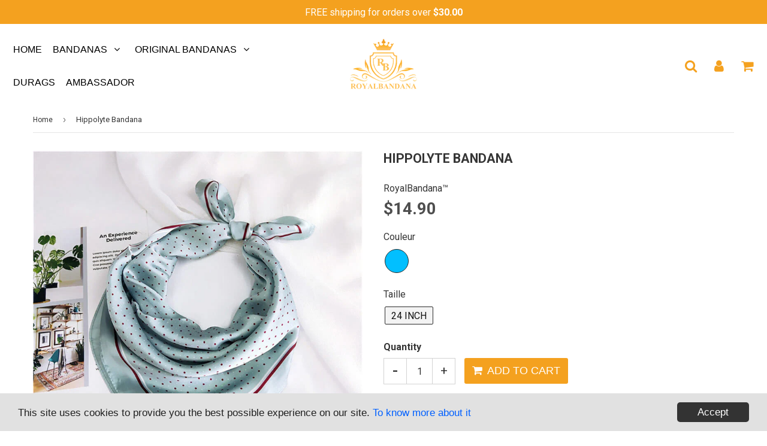

--- FILE ---
content_type: text/html; charset=utf-8
request_url: https://en.royalbandana.com/products/hippolyte-bandana
body_size: 34888
content:
<!doctype html>
<html class="no-touch no-js" lang="en">
<head>
 
  <!-- Global site tag (gtag.js) - Google Analytics -->
<script async src="https://www.googletagmanager.com/gtag/js?id=G-CPSHLES4BY"></script>
<script>
  window.dataLayer = window.dataLayer || [];
  function gtag(){dataLayer.push(arguments);}
  gtag('js', new Date());

  gtag('config', 'G-CPSHLES4BY');
  gtag('config', 'AW-440238341');
</script>
  
  
  <meta name="p:domain_verify" content="5f9f40bee86fe9be24d8976132c7a094"/>
  
  <meta name="facebook-domain-verification" content="f3za8pclbbdayo5xbcdptr74njqdw3" />
  
  
  <meta charset="utf-8">
  <meta http-equiv="X-UA-Compatible" content="IE=edge,chrome=1">
  <meta name="viewport" content="width=device-width, initial-scale=1.0, shrink-to-fit=no" />
  <meta name="theme-color" content="#ffffff"><link rel="shortcut icon" href="//en.royalbandana.com/cdn/shop/files/favicon_royalbandana_32x32.png?v=1614328239" type="image/png" /><title>
    Hippolyte Bandana | RoyalBandana™
  </title>
  <meta name="description" content="Adopt our ravishing and unusual Hippolyte Bandana to embellish your drawing. This way, our beautiful Hippolyte Bandana will embellish your look in all circumstances.">
<meta property="og:site_name" content="RoyalBandana™">
<meta property="og:url" content="https://en.royalbandana.com/products/hippolyte-bandana">
<meta property="og:title" content="Hippolyte Bandana">
<meta property="og:type" content="product">


<meta property="og:description" content="Adopt our ravishing and unusual Hippolyte Bandana to embellish your drawing. This way, our beautiful Hippolyte Bandana will embellish your look in all circumstances.">

<meta property="og:price:amount" content="14.90">
  <meta property="og:price:currency" content="USD"><meta property="og:image" content="http://en.royalbandana.com/cdn/shop/products/Hippolyte-Bandana_1024x1024.jpg?v=1609857530">
<meta property="og:image:secure_url" content="https://en.royalbandana.com/cdn/shop/products/Hippolyte-Bandana_1024x1024.jpg?v=1609857530">


  <meta name="twitter:site" content="@RoyalbandanaO">


  <meta name="twitter:card" content="summary_large_image">
  <meta name="twitter:image" content="https://en.royalbandana.com/cdn/shop/products/Hippolyte-Bandana_1024x1024.jpg?v=1609857530">
  <meta name="twitter:image:width" content="480">
  <meta name="twitter:image:height" content="480">

<meta name="twitter:title" content="Hippolyte Bandana">


<meta property="twitter:description" content="Adopt our ravishing and unusual Hippolyte Bandana to embellish your drawing. This way, our beautiful Hippolyte Bandana will embellish your look in all circumstances.">


<link rel="canonical" href="https://en.royalbandana.com/products/hippolyte-bandana">
  <meta name="viewport" content="width=device-width, initial-scale=1, user-scalable=no"><script>window.performance && window.performance.mark && window.performance.mark('shopify.content_for_header.start');</script><meta name="google-site-verification" content="BJgIdJIsCvZGmpVCwZwJOE6Rpb7JPVcw2n4DmzJBrP0">
<meta id="shopify-digital-wallet" name="shopify-digital-wallet" content="/4583424046/digital_wallets/dialog">
<link rel="alternate" type="application/json+oembed" href="https://en.royalbandana.com/products/hippolyte-bandana.oembed">
<script async="async" src="/checkouts/internal/preloads.js?locale=en-US"></script>
<script id="shopify-features" type="application/json">{"accessToken":"d377fa3800ecc35fae603b99d23be016","betas":["rich-media-storefront-analytics"],"domain":"en.royalbandana.com","predictiveSearch":true,"shopId":4583424046,"locale":"en"}</script>
<script>var Shopify = Shopify || {};
Shopify.shop = "cris-spartus.myshopify.com";
Shopify.locale = "en";
Shopify.currency = {"active":"USD","rate":"1.0"};
Shopify.country = "US";
Shopify.theme = {"name":"Prestige-2-12-2-ijpiqv","id":83557515310,"schema_name":"Speedfly Theme","schema_version":"2.12","theme_store_id":null,"role":"main"};
Shopify.theme.handle = "null";
Shopify.theme.style = {"id":null,"handle":null};
Shopify.cdnHost = "en.royalbandana.com/cdn";
Shopify.routes = Shopify.routes || {};
Shopify.routes.root = "/";</script>
<script type="module">!function(o){(o.Shopify=o.Shopify||{}).modules=!0}(window);</script>
<script>!function(o){function n(){var o=[];function n(){o.push(Array.prototype.slice.apply(arguments))}return n.q=o,n}var t=o.Shopify=o.Shopify||{};t.loadFeatures=n(),t.autoloadFeatures=n()}(window);</script>
<script id="shop-js-analytics" type="application/json">{"pageType":"product"}</script>
<script defer="defer" async type="module" src="//en.royalbandana.com/cdn/shopifycloud/shop-js/modules/v2/client.init-shop-cart-sync_C5BV16lS.en.esm.js"></script>
<script defer="defer" async type="module" src="//en.royalbandana.com/cdn/shopifycloud/shop-js/modules/v2/chunk.common_CygWptCX.esm.js"></script>
<script type="module">
  await import("//en.royalbandana.com/cdn/shopifycloud/shop-js/modules/v2/client.init-shop-cart-sync_C5BV16lS.en.esm.js");
await import("//en.royalbandana.com/cdn/shopifycloud/shop-js/modules/v2/chunk.common_CygWptCX.esm.js");

  window.Shopify.SignInWithShop?.initShopCartSync?.({"fedCMEnabled":true,"windoidEnabled":true});

</script>
<script>(function() {
  var isLoaded = false;
  function asyncLoad() {
    if (isLoaded) return;
    isLoaded = true;
    var urls = ["https:\/\/s3.amazonaws.com\/verge-shopify\/verge-json-ld.js?shop=cris-spartus.myshopify.com","https:\/\/static.klaviyo.com\/onsite\/js\/klaviyo.js?company_id=XZk6qS\u0026shop=cris-spartus.myshopify.com","https:\/\/static.klaviyo.com\/onsite\/js\/klaviyo.js?company_id=XZk6qS\u0026shop=cris-spartus.myshopify.com","\/\/cdn.shopify.com\/proxy\/00ccfdb71bd2c0319f6fd94a8a6e28c4d4351b352e8c9f850acbdceeb9fa58fc\/api.goaffpro.com\/loader.js?shop=cris-spartus.myshopify.com\u0026sp-cache-control=cHVibGljLCBtYXgtYWdlPTkwMA"];
    for (var i = 0; i < urls.length; i++) {
      var s = document.createElement('script');
      s.type = 'text/javascript';
      s.async = true;
      s.src = urls[i];
      var x = document.getElementsByTagName('script')[0];
      x.parentNode.insertBefore(s, x);
    }
  };
  if(window.attachEvent) {
    window.attachEvent('onload', asyncLoad);
  } else {
    window.addEventListener('load', asyncLoad, false);
  }
})();</script>
<script id="__st">var __st={"a":4583424046,"offset":-18000,"reqid":"3b0afb18-84ab-41bf-8def-83dd3c2960d6-1768752664","pageurl":"en.royalbandana.com\/products\/hippolyte-bandana","u":"882312fa7d3c","p":"product","rtyp":"product","rid":4696029495342};</script>
<script>window.ShopifyPaypalV4VisibilityTracking = true;</script>
<script id="captcha-bootstrap">!function(){'use strict';const t='contact',e='account',n='new_comment',o=[[t,t],['blogs',n],['comments',n],[t,'customer']],c=[[e,'customer_login'],[e,'guest_login'],[e,'recover_customer_password'],[e,'create_customer']],r=t=>t.map((([t,e])=>`form[action*='/${t}']:not([data-nocaptcha='true']) input[name='form_type'][value='${e}']`)).join(','),a=t=>()=>t?[...document.querySelectorAll(t)].map((t=>t.form)):[];function s(){const t=[...o],e=r(t);return a(e)}const i='password',u='form_key',d=['recaptcha-v3-token','g-recaptcha-response','h-captcha-response',i],f=()=>{try{return window.sessionStorage}catch{return}},m='__shopify_v',_=t=>t.elements[u];function p(t,e,n=!1){try{const o=window.sessionStorage,c=JSON.parse(o.getItem(e)),{data:r}=function(t){const{data:e,action:n}=t;return t[m]||n?{data:e,action:n}:{data:t,action:n}}(c);for(const[e,n]of Object.entries(r))t.elements[e]&&(t.elements[e].value=n);n&&o.removeItem(e)}catch(o){console.error('form repopulation failed',{error:o})}}const l='form_type',E='cptcha';function T(t){t.dataset[E]=!0}const w=window,h=w.document,L='Shopify',v='ce_forms',y='captcha';let A=!1;((t,e)=>{const n=(g='f06e6c50-85a8-45c8-87d0-21a2b65856fe',I='https://cdn.shopify.com/shopifycloud/storefront-forms-hcaptcha/ce_storefront_forms_captcha_hcaptcha.v1.5.2.iife.js',D={infoText:'Protected by hCaptcha',privacyText:'Privacy',termsText:'Terms'},(t,e,n)=>{const o=w[L][v],c=o.bindForm;if(c)return c(t,g,e,D).then(n);var r;o.q.push([[t,g,e,D],n]),r=I,A||(h.body.append(Object.assign(h.createElement('script'),{id:'captcha-provider',async:!0,src:r})),A=!0)});var g,I,D;w[L]=w[L]||{},w[L][v]=w[L][v]||{},w[L][v].q=[],w[L][y]=w[L][y]||{},w[L][y].protect=function(t,e){n(t,void 0,e),T(t)},Object.freeze(w[L][y]),function(t,e,n,w,h,L){const[v,y,A,g]=function(t,e,n){const i=e?o:[],u=t?c:[],d=[...i,...u],f=r(d),m=r(i),_=r(d.filter((([t,e])=>n.includes(e))));return[a(f),a(m),a(_),s()]}(w,h,L),I=t=>{const e=t.target;return e instanceof HTMLFormElement?e:e&&e.form},D=t=>v().includes(t);t.addEventListener('submit',(t=>{const e=I(t);if(!e)return;const n=D(e)&&!e.dataset.hcaptchaBound&&!e.dataset.recaptchaBound,o=_(e),c=g().includes(e)&&(!o||!o.value);(n||c)&&t.preventDefault(),c&&!n&&(function(t){try{if(!f())return;!function(t){const e=f();if(!e)return;const n=_(t);if(!n)return;const o=n.value;o&&e.removeItem(o)}(t);const e=Array.from(Array(32),(()=>Math.random().toString(36)[2])).join('');!function(t,e){_(t)||t.append(Object.assign(document.createElement('input'),{type:'hidden',name:u})),t.elements[u].value=e}(t,e),function(t,e){const n=f();if(!n)return;const o=[...t.querySelectorAll(`input[type='${i}']`)].map((({name:t})=>t)),c=[...d,...o],r={};for(const[a,s]of new FormData(t).entries())c.includes(a)||(r[a]=s);n.setItem(e,JSON.stringify({[m]:1,action:t.action,data:r}))}(t,e)}catch(e){console.error('failed to persist form',e)}}(e),e.submit())}));const S=(t,e)=>{t&&!t.dataset[E]&&(n(t,e.some((e=>e===t))),T(t))};for(const o of['focusin','change'])t.addEventListener(o,(t=>{const e=I(t);D(e)&&S(e,y())}));const B=e.get('form_key'),M=e.get(l),P=B&&M;t.addEventListener('DOMContentLoaded',(()=>{const t=y();if(P)for(const e of t)e.elements[l].value===M&&p(e,B);[...new Set([...A(),...v().filter((t=>'true'===t.dataset.shopifyCaptcha))])].forEach((e=>S(e,t)))}))}(h,new URLSearchParams(w.location.search),n,t,e,['guest_login'])})(!0,!0)}();</script>
<script integrity="sha256-4kQ18oKyAcykRKYeNunJcIwy7WH5gtpwJnB7kiuLZ1E=" data-source-attribution="shopify.loadfeatures" defer="defer" src="//en.royalbandana.com/cdn/shopifycloud/storefront/assets/storefront/load_feature-a0a9edcb.js" crossorigin="anonymous"></script>
<script data-source-attribution="shopify.dynamic_checkout.dynamic.init">var Shopify=Shopify||{};Shopify.PaymentButton=Shopify.PaymentButton||{isStorefrontPortableWallets:!0,init:function(){window.Shopify.PaymentButton.init=function(){};var t=document.createElement("script");t.src="https://en.royalbandana.com/cdn/shopifycloud/portable-wallets/latest/portable-wallets.en.js",t.type="module",document.head.appendChild(t)}};
</script>
<script data-source-attribution="shopify.dynamic_checkout.buyer_consent">
  function portableWalletsHideBuyerConsent(e){var t=document.getElementById("shopify-buyer-consent"),n=document.getElementById("shopify-subscription-policy-button");t&&n&&(t.classList.add("hidden"),t.setAttribute("aria-hidden","true"),n.removeEventListener("click",e))}function portableWalletsShowBuyerConsent(e){var t=document.getElementById("shopify-buyer-consent"),n=document.getElementById("shopify-subscription-policy-button");t&&n&&(t.classList.remove("hidden"),t.removeAttribute("aria-hidden"),n.addEventListener("click",e))}window.Shopify?.PaymentButton&&(window.Shopify.PaymentButton.hideBuyerConsent=portableWalletsHideBuyerConsent,window.Shopify.PaymentButton.showBuyerConsent=portableWalletsShowBuyerConsent);
</script>
<script data-source-attribution="shopify.dynamic_checkout.cart.bootstrap">document.addEventListener("DOMContentLoaded",(function(){function t(){return document.querySelector("shopify-accelerated-checkout-cart, shopify-accelerated-checkout")}if(t())Shopify.PaymentButton.init();else{new MutationObserver((function(e,n){t()&&(Shopify.PaymentButton.init(),n.disconnect())})).observe(document.body,{childList:!0,subtree:!0})}}));
</script>
<link id="shopify-accelerated-checkout-styles" rel="stylesheet" media="screen" href="https://en.royalbandana.com/cdn/shopifycloud/portable-wallets/latest/accelerated-checkout-backwards-compat.css" crossorigin="anonymous">
<style id="shopify-accelerated-checkout-cart">
        #shopify-buyer-consent {
  margin-top: 1em;
  display: inline-block;
  width: 100%;
}

#shopify-buyer-consent.hidden {
  display: none;
}

#shopify-subscription-policy-button {
  background: none;
  border: none;
  padding: 0;
  text-decoration: underline;
  font-size: inherit;
  cursor: pointer;
}

#shopify-subscription-policy-button::before {
  box-shadow: none;
}

      </style>

<script>window.performance && window.performance.mark && window.performance.mark('shopify.content_for_header.end');</script> <!-- CSS - JS ================================================== -->
  
  
  <link href="//fonts.googleapis.com/css?family=Roboto:400,700" rel="stylesheet" type="text/css" media="all" />


  

<link rel="stylesheet" href="https://cdnjs.cloudflare.com/ajax/libs/font-awesome/4.7.0/css/font-awesome.css" integrity="sha512-5A8nwdMOWrSz20fDsjczgUidUBR8liPYU+WymTZP1lmY9G6Oc7HlZv156XqnsgNUzTyMefFTcsFH/tnJE/+xBg==" crossorigin="anonymous" />
  <link href="//en.royalbandana.com/cdn/shop/t/3/assets/theme.scss.css?v=91673102658025092731703326757" rel="stylesheet" type="text/css" media="all" /> 
  
  <script src="https://code.jquery.com/jquery-3.5.1.min.js" integrity="sha256-9/aliU8dGd2tb6OSsuzixeV4y/faTqgFtohetphbbj0=" crossorigin="anonymous" ></script>
 
  <script src="//en.royalbandana.com/cdn/shop/t/3/assets/vendor.js?v=15194839398562201921611062944" defer></script>
  <script src="//en.royalbandana.com/cdn/shop/t/3/assets/theme.js?v=16583044303289955021611063304" defer></script>   
  
     
  
  <!-- Code script ================================================== -->
       
     
 
  
<!-- Start of Judge.me Core -->
<link rel="dns-prefetch" href="https://cdn.judge.me/">
<script data-cfasync='false' class='jdgm-settings-script'>window.jdgmSettings={"pagination":5,"disable_web_reviews":false,"badge_no_review_text":"No reviews","badge_n_reviews_text":"{{ n }} review/reviews","badge_star_color":"#f0e610","hide_badge_preview_if_no_reviews":true,"badge_hide_text":false,"enforce_center_preview_badge":false,"widget_title":"Customer Reviews","widget_open_form_text":"Write a review","widget_close_form_text":"Cancel review","widget_refresh_page_text":"Refresh page","widget_summary_text":"Based on {{ number_of_reviews }} review/reviews","widget_no_review_text":"Be the first to write a review","widget_name_field_text":"Display name","widget_verified_name_field_text":"Verified Name (public)","widget_name_placeholder_text":"Display name","widget_required_field_error_text":"This field is required.","widget_email_field_text":"Email address","widget_verified_email_field_text":"Verified Email (private, can not be edited)","widget_email_placeholder_text":"Your email address","widget_email_field_error_text":"Please enter a valid email address.","widget_rating_field_text":"Rating","widget_review_title_field_text":"Review Title","widget_review_title_placeholder_text":"Give your review a title","widget_review_body_field_text":"Review content","widget_review_body_placeholder_text":"Start writing here...","widget_pictures_field_text":"Picture/Video (optional)","widget_submit_review_text":"Submit Review","widget_submit_verified_review_text":"Submit Verified Review","widget_submit_success_msg_with_auto_publish":"Thank you! Please refresh the page in a few moments to see your review. You can remove or edit your review by logging into \u003ca href='https://judge.me/login' target='_blank' rel='nofollow noopener'\u003eJudge.me\u003c/a\u003e","widget_submit_success_msg_no_auto_publish":"Thank you! Your review will be published as soon as it is approved by the shop admin. You can remove or edit your review by logging into \u003ca href='https://judge.me/login' target='_blank' rel='nofollow noopener'\u003eJudge.me\u003c/a\u003e","widget_show_default_reviews_out_of_total_text":"Showing {{ n_reviews_shown }} out of {{ n_reviews }} reviews.","widget_show_all_link_text":"Show all","widget_show_less_link_text":"Show less","widget_author_said_text":"{{ reviewer_name }} said:","widget_days_text":"{{ n }} days ago","widget_weeks_text":"{{ n }} week/weeks ago","widget_months_text":"{{ n }} month/months ago","widget_years_text":"{{ n }} year/years ago","widget_yesterday_text":"Yesterday","widget_today_text":"Today","widget_replied_text":"\u003e\u003e {{ shop_name }} replied:","widget_read_more_text":"Read more","widget_reviewer_name_as_initial":"","widget_rating_filter_color":"#fbcd0a","widget_rating_filter_see_all_text":"See all reviews","widget_sorting_most_recent_text":"Most Recent","widget_sorting_highest_rating_text":"Highest Rating","widget_sorting_lowest_rating_text":"Lowest Rating","widget_sorting_with_pictures_text":"Only Pictures","widget_sorting_most_helpful_text":"Most Helpful","widget_open_question_form_text":"Ask a question","widget_reviews_subtab_text":"Reviews","widget_questions_subtab_text":"Questions","widget_question_label_text":"Question","widget_answer_label_text":"Answer","widget_question_placeholder_text":"Write your question here","widget_submit_question_text":"Submit Question","widget_question_submit_success_text":"Thank you for your question! We will notify you once it gets answered.","widget_star_color":"#f0e610","verified_badge_text":"Verified","verified_badge_bg_color":"","verified_badge_text_color":"","verified_badge_placement":"left-of-reviewer-name","widget_review_max_height":"","widget_hide_border":false,"widget_social_share":false,"widget_thumb":false,"widget_review_location_show":false,"widget_location_format":"","all_reviews_include_out_of_store_products":true,"all_reviews_out_of_store_text":"(out of store)","all_reviews_pagination":100,"all_reviews_product_name_prefix_text":"about","enable_review_pictures":false,"enable_question_anwser":false,"widget_theme":"default","review_date_format":"mm/dd/yyyy","default_sort_method":"most-recent","widget_product_reviews_subtab_text":"Product Reviews","widget_shop_reviews_subtab_text":"Shop Reviews","widget_other_products_reviews_text":"Reviews for other products","widget_store_reviews_subtab_text":"Store reviews","widget_no_store_reviews_text":"This store hasn't received any reviews yet","widget_web_restriction_product_reviews_text":"This product hasn't received any reviews yet","widget_no_items_text":"No items found","widget_show_more_text":"Show more","widget_write_a_store_review_text":"Write a Store Review","widget_other_languages_heading":"Reviews in Other Languages","widget_translate_review_text":"Translate review to {{ language }}","widget_translating_review_text":"Translating...","widget_show_original_translation_text":"Show original ({{ language }})","widget_translate_review_failed_text":"Review couldn't be translated.","widget_translate_review_retry_text":"Retry","widget_translate_review_try_again_later_text":"Try again later","show_product_url_for_grouped_product":false,"widget_sorting_pictures_first_text":"Pictures First","show_pictures_on_all_rev_page_mobile":false,"show_pictures_on_all_rev_page_desktop":false,"floating_tab_hide_mobile_install_preference":false,"floating_tab_button_name":"★ Reviews","floating_tab_title":"Let customers speak for us","floating_tab_button_color":"","floating_tab_button_background_color":"","floating_tab_url":"","floating_tab_url_enabled":false,"floating_tab_tab_style":"text","all_reviews_text_badge_text":"Customers rate us {{ shop.metafields.judgeme.all_reviews_rating | round: 1 }}/5 based on {{ shop.metafields.judgeme.all_reviews_count }} reviews.","all_reviews_text_badge_text_branded_style":"{{ shop.metafields.judgeme.all_reviews_rating | round: 1 }} out of 5 stars based on {{ shop.metafields.judgeme.all_reviews_count }} reviews","is_all_reviews_text_badge_a_link":false,"show_stars_for_all_reviews_text_badge":false,"all_reviews_text_badge_url":"","all_reviews_text_style":"text","all_reviews_text_color_style":"judgeme_brand_color","all_reviews_text_color":"#108474","all_reviews_text_show_jm_brand":true,"featured_carousel_show_header":true,"featured_carousel_title":"Let customers speak for us","testimonials_carousel_title":"Customers are saying","videos_carousel_title":"Real customer stories","cards_carousel_title":"Customers are saying","featured_carousel_count_text":"from {{ n }} reviews","featured_carousel_add_link_to_all_reviews_page":false,"featured_carousel_url":"","featured_carousel_show_images":true,"featured_carousel_autoslide_interval":5,"featured_carousel_arrows_on_the_sides":false,"featured_carousel_height":250,"featured_carousel_width":80,"featured_carousel_image_size":0,"featured_carousel_image_height":250,"featured_carousel_arrow_color":"#eeeeee","verified_count_badge_style":"vintage","verified_count_badge_orientation":"horizontal","verified_count_badge_color_style":"judgeme_brand_color","verified_count_badge_color":"#108474","is_verified_count_badge_a_link":false,"verified_count_badge_url":"","verified_count_badge_show_jm_brand":true,"widget_rating_preset_default":5,"widget_first_sub_tab":"product-reviews","widget_show_histogram":true,"widget_histogram_use_custom_color":false,"widget_pagination_use_custom_color":false,"widget_star_use_custom_color":true,"widget_verified_badge_use_custom_color":false,"widget_write_review_use_custom_color":false,"picture_reminder_submit_button":"Upload Pictures","enable_review_videos":false,"mute_video_by_default":false,"widget_sorting_videos_first_text":"Videos First","widget_review_pending_text":"Pending","featured_carousel_items_for_large_screen":3,"social_share_options_order":"Facebook,Twitter","remove_microdata_snippet":false,"disable_json_ld":false,"enable_json_ld_products":false,"preview_badge_show_question_text":false,"preview_badge_no_question_text":"No questions","preview_badge_n_question_text":"{{ number_of_questions }} question/questions","qa_badge_show_icon":false,"qa_badge_position":"same-row","remove_judgeme_branding":false,"widget_add_search_bar":false,"widget_search_bar_placeholder":"Search","widget_sorting_verified_only_text":"Verified only","featured_carousel_theme":"default","featured_carousel_show_rating":true,"featured_carousel_show_title":true,"featured_carousel_show_body":true,"featured_carousel_show_date":false,"featured_carousel_show_reviewer":true,"featured_carousel_show_product":false,"featured_carousel_header_background_color":"#108474","featured_carousel_header_text_color":"#ffffff","featured_carousel_name_product_separator":"reviewed","featured_carousel_full_star_background":"#108474","featured_carousel_empty_star_background":"#dadada","featured_carousel_vertical_theme_background":"#f9fafb","featured_carousel_verified_badge_enable":false,"featured_carousel_verified_badge_color":"#108474","featured_carousel_border_style":"round","featured_carousel_review_line_length_limit":3,"featured_carousel_more_reviews_button_text":"Read more reviews","featured_carousel_view_product_button_text":"View product","all_reviews_page_load_reviews_on":"scroll","all_reviews_page_load_more_text":"Load More Reviews","disable_fb_tab_reviews":false,"enable_ajax_cdn_cache":false,"widget_public_name_text":"displayed publicly like","default_reviewer_name":"John Smith","default_reviewer_name_has_non_latin":true,"widget_reviewer_anonymous":"Anonymous","medals_widget_title":"Judge.me Review Medals","medals_widget_background_color":"#f9fafb","medals_widget_position":"footer_all_pages","medals_widget_border_color":"#f9fafb","medals_widget_verified_text_position":"left","medals_widget_use_monochromatic_version":false,"medals_widget_elements_color":"#108474","show_reviewer_avatar":true,"widget_invalid_yt_video_url_error_text":"Not a YouTube video URL","widget_max_length_field_error_text":"Please enter no more than {0} characters.","widget_show_country_flag":false,"widget_show_collected_via_shop_app":true,"widget_verified_by_shop_badge_style":"light","widget_verified_by_shop_text":"Verified by Shop","widget_show_photo_gallery":false,"widget_load_with_code_splitting":true,"widget_ugc_install_preference":false,"widget_ugc_title":"Made by us, Shared by you","widget_ugc_subtitle":"Tag us to see your picture featured in our page","widget_ugc_arrows_color":"#ffffff","widget_ugc_primary_button_text":"Buy Now","widget_ugc_primary_button_background_color":"#108474","widget_ugc_primary_button_text_color":"#ffffff","widget_ugc_primary_button_border_width":"0","widget_ugc_primary_button_border_style":"none","widget_ugc_primary_button_border_color":"#108474","widget_ugc_primary_button_border_radius":"25","widget_ugc_secondary_button_text":"Load More","widget_ugc_secondary_button_background_color":"#ffffff","widget_ugc_secondary_button_text_color":"#108474","widget_ugc_secondary_button_border_width":"2","widget_ugc_secondary_button_border_style":"solid","widget_ugc_secondary_button_border_color":"#108474","widget_ugc_secondary_button_border_radius":"25","widget_ugc_reviews_button_text":"View Reviews","widget_ugc_reviews_button_background_color":"#ffffff","widget_ugc_reviews_button_text_color":"#108474","widget_ugc_reviews_button_border_width":"2","widget_ugc_reviews_button_border_style":"solid","widget_ugc_reviews_button_border_color":"#108474","widget_ugc_reviews_button_border_radius":"25","widget_ugc_reviews_button_link_to":"judgeme-reviews-page","widget_ugc_show_post_date":true,"widget_ugc_max_width":"800","widget_rating_metafield_value_type":true,"widget_primary_color":"#108474","widget_enable_secondary_color":false,"widget_secondary_color":"#edf5f5","widget_summary_average_rating_text":"{{ average_rating }} out of 5","widget_media_grid_title":"Customer photos \u0026 videos","widget_media_grid_see_more_text":"See more","widget_round_style":false,"widget_show_product_medals":true,"widget_verified_by_judgeme_text":"Verified by Judge.me","widget_show_store_medals":true,"widget_verified_by_judgeme_text_in_store_medals":"Verified by Judge.me","widget_media_field_exceed_quantity_message":"Sorry, we can only accept {{ max_media }} for one review.","widget_media_field_exceed_limit_message":"{{ file_name }} is too large, please select a {{ media_type }} less than {{ size_limit }}MB.","widget_review_submitted_text":"Review Submitted!","widget_question_submitted_text":"Question Submitted!","widget_close_form_text_question":"Cancel","widget_write_your_answer_here_text":"Write your answer here","widget_enabled_branded_link":true,"widget_show_collected_by_judgeme":false,"widget_reviewer_name_color":"","widget_write_review_text_color":"","widget_write_review_bg_color":"","widget_collected_by_judgeme_text":"collected by Judge.me","widget_pagination_type":"standard","widget_load_more_text":"Load More","widget_load_more_color":"#108474","widget_full_review_text":"Full Review","widget_read_more_reviews_text":"Read More Reviews","widget_read_questions_text":"Read Questions","widget_questions_and_answers_text":"Questions \u0026 Answers","widget_verified_by_text":"Verified by","widget_verified_text":"Verified","widget_number_of_reviews_text":"{{ number_of_reviews }} reviews","widget_back_button_text":"Back","widget_next_button_text":"Next","widget_custom_forms_filter_button":"Filters","custom_forms_style":"vertical","widget_show_review_information":false,"how_reviews_are_collected":"How reviews are collected?","widget_show_review_keywords":false,"widget_gdpr_statement":"How we use your data: We'll only contact you about the review you left, and only if necessary. By submitting your review, you agree to Judge.me's \u003ca href='https://judge.me/terms' target='_blank' rel='nofollow noopener'\u003eterms\u003c/a\u003e, \u003ca href='https://judge.me/privacy' target='_blank' rel='nofollow noopener'\u003eprivacy\u003c/a\u003e and \u003ca href='https://judge.me/content-policy' target='_blank' rel='nofollow noopener'\u003econtent\u003c/a\u003e policies.","widget_multilingual_sorting_enabled":false,"widget_translate_review_content_enabled":false,"widget_translate_review_content_method":"manual","popup_widget_review_selection":"automatically_with_pictures","popup_widget_round_border_style":true,"popup_widget_show_title":true,"popup_widget_show_body":true,"popup_widget_show_reviewer":false,"popup_widget_show_product":true,"popup_widget_show_pictures":true,"popup_widget_use_review_picture":true,"popup_widget_show_on_home_page":true,"popup_widget_show_on_product_page":true,"popup_widget_show_on_collection_page":true,"popup_widget_show_on_cart_page":true,"popup_widget_position":"bottom_left","popup_widget_first_review_delay":5,"popup_widget_duration":5,"popup_widget_interval":5,"popup_widget_review_count":5,"popup_widget_hide_on_mobile":true,"review_snippet_widget_round_border_style":true,"review_snippet_widget_card_color":"#FFFFFF","review_snippet_widget_slider_arrows_background_color":"#FFFFFF","review_snippet_widget_slider_arrows_color":"#000000","review_snippet_widget_star_color":"#108474","show_product_variant":false,"all_reviews_product_variant_label_text":"Variant: ","widget_show_verified_branding":false,"widget_ai_summary_title":"Customers say","widget_ai_summary_disclaimer":"AI-powered review summary based on recent customer reviews","widget_show_ai_summary":false,"widget_show_ai_summary_bg":false,"widget_show_review_title_input":true,"redirect_reviewers_invited_via_email":"review_widget","request_store_review_after_product_review":false,"request_review_other_products_in_order":false,"review_form_color_scheme":"default","review_form_corner_style":"square","review_form_star_color":{},"review_form_text_color":"#333333","review_form_background_color":"#ffffff","review_form_field_background_color":"#fafafa","review_form_button_color":{},"review_form_button_text_color":"#ffffff","review_form_modal_overlay_color":"#000000","review_content_screen_title_text":"How would you rate this product?","review_content_introduction_text":"We would love it if you would share a bit about your experience.","store_review_form_title_text":"How would you rate this store?","store_review_form_introduction_text":"We would love it if you would share a bit about your experience.","show_review_guidance_text":true,"one_star_review_guidance_text":"Poor","five_star_review_guidance_text":"Great","customer_information_screen_title_text":"About you","customer_information_introduction_text":"Please tell us more about you.","custom_questions_screen_title_text":"Your experience in more detail","custom_questions_introduction_text":"Here are a few questions to help us understand more about your experience.","review_submitted_screen_title_text":"Thanks for your review!","review_submitted_screen_thank_you_text":"We are processing it and it will appear on the store soon.","review_submitted_screen_email_verification_text":"Please confirm your email by clicking the link we just sent you. This helps us keep reviews authentic.","review_submitted_request_store_review_text":"Would you like to share your experience of shopping with us?","review_submitted_review_other_products_text":"Would you like to review these products?","store_review_screen_title_text":"Would you like to share your experience of shopping with us?","store_review_introduction_text":"We value your feedback and use it to improve. Please share any thoughts or suggestions you have.","reviewer_media_screen_title_picture_text":"Share a picture","reviewer_media_introduction_picture_text":"Upload a photo to support your review.","reviewer_media_screen_title_video_text":"Share a video","reviewer_media_introduction_video_text":"Upload a video to support your review.","reviewer_media_screen_title_picture_or_video_text":"Share a picture or video","reviewer_media_introduction_picture_or_video_text":"Upload a photo or video to support your review.","reviewer_media_youtube_url_text":"Paste your Youtube URL here","advanced_settings_next_step_button_text":"Next","advanced_settings_close_review_button_text":"Close","modal_write_review_flow":false,"write_review_flow_required_text":"Required","write_review_flow_privacy_message_text":"We respect your privacy.","write_review_flow_anonymous_text":"Post review as anonymous","write_review_flow_visibility_text":"This won't be visible to other customers.","write_review_flow_multiple_selection_help_text":"Select as many as you like","write_review_flow_single_selection_help_text":"Select one option","write_review_flow_required_field_error_text":"This field is required","write_review_flow_invalid_email_error_text":"Please enter a valid email address","write_review_flow_max_length_error_text":"Max. {{ max_length }} characters.","write_review_flow_media_upload_text":"\u003cb\u003eClick to upload\u003c/b\u003e or drag and drop","write_review_flow_gdpr_statement":"We'll only contact you about your review if necessary. By submitting your review, you agree to our \u003ca href='https://judge.me/terms' target='_blank' rel='nofollow noopener'\u003eterms and conditions\u003c/a\u003e and \u003ca href='https://judge.me/privacy' target='_blank' rel='nofollow noopener'\u003eprivacy policy\u003c/a\u003e.","rating_only_reviews_enabled":false,"show_negative_reviews_help_screen":false,"new_review_flow_help_screen_rating_threshold":3,"negative_review_resolution_screen_title_text":"Tell us more","negative_review_resolution_text":"Your experience matters to us. If there were issues with your purchase, we're here to help. Feel free to reach out to us, we'd love the opportunity to make things right.","negative_review_resolution_button_text":"Contact us","negative_review_resolution_proceed_with_review_text":"Leave a review","negative_review_resolution_subject":"Issue with purchase from {{ shop_name }}.{{ order_name }}","preview_badge_collection_page_install_status":false,"widget_review_custom_css":"","preview_badge_custom_css":"","preview_badge_stars_count":"5-stars","featured_carousel_custom_css":"","floating_tab_custom_css":"","all_reviews_widget_custom_css":"","medals_widget_custom_css":"","verified_badge_custom_css":"","all_reviews_text_custom_css":"","transparency_badges_collected_via_store_invite":false,"transparency_badges_from_another_provider":false,"transparency_badges_collected_from_store_visitor":false,"transparency_badges_collected_by_verified_review_provider":false,"transparency_badges_earned_reward":false,"transparency_badges_collected_via_store_invite_text":"Review collected via store invitation","transparency_badges_from_another_provider_text":"Review collected from another provider","transparency_badges_collected_from_store_visitor_text":"Review collected from a store visitor","transparency_badges_written_in_google_text":"Review written in Google","transparency_badges_written_in_etsy_text":"Review written in Etsy","transparency_badges_written_in_shop_app_text":"Review written in Shop App","transparency_badges_earned_reward_text":"Review earned a reward for future purchase","product_review_widget_per_page":10,"widget_store_review_label_text":"Review about the store","checkout_comment_extension_title_on_product_page":"Customer Comments","checkout_comment_extension_num_latest_comment_show":5,"checkout_comment_extension_format":"name_and_timestamp","checkout_comment_customer_name":"last_initial","checkout_comment_comment_notification":true,"preview_badge_collection_page_install_preference":true,"preview_badge_home_page_install_preference":false,"preview_badge_product_page_install_preference":true,"review_widget_install_preference":"","review_carousel_install_preference":false,"floating_reviews_tab_install_preference":"none","verified_reviews_count_badge_install_preference":false,"all_reviews_text_install_preference":false,"review_widget_best_location":true,"judgeme_medals_install_preference":false,"review_widget_revamp_enabled":false,"review_widget_qna_enabled":false,"review_widget_header_theme":"minimal","review_widget_widget_title_enabled":true,"review_widget_header_text_size":"medium","review_widget_header_text_weight":"regular","review_widget_average_rating_style":"compact","review_widget_bar_chart_enabled":true,"review_widget_bar_chart_type":"numbers","review_widget_bar_chart_style":"standard","review_widget_expanded_media_gallery_enabled":false,"review_widget_reviews_section_theme":"standard","review_widget_image_style":"thumbnails","review_widget_review_image_ratio":"square","review_widget_stars_size":"medium","review_widget_verified_badge":"standard_text","review_widget_review_title_text_size":"medium","review_widget_review_text_size":"medium","review_widget_review_text_length":"medium","review_widget_number_of_columns_desktop":3,"review_widget_carousel_transition_speed":5,"review_widget_custom_questions_answers_display":"always","review_widget_button_text_color":"#FFFFFF","review_widget_text_color":"#000000","review_widget_lighter_text_color":"#7B7B7B","review_widget_corner_styling":"soft","review_widget_review_word_singular":"review","review_widget_review_word_plural":"reviews","review_widget_voting_label":"Helpful?","review_widget_shop_reply_label":"Reply from {{ shop_name }}:","review_widget_filters_title":"Filters","qna_widget_question_word_singular":"Question","qna_widget_question_word_plural":"Questions","qna_widget_answer_reply_label":"Answer from {{ answerer_name }}:","qna_content_screen_title_text":"Ask a question about this product","qna_widget_question_required_field_error_text":"Please enter your question.","qna_widget_flow_gdpr_statement":"We'll only contact you about your question if necessary. By submitting your question, you agree to our \u003ca href='https://judge.me/terms' target='_blank' rel='nofollow noopener'\u003eterms and conditions\u003c/a\u003e and \u003ca href='https://judge.me/privacy' target='_blank' rel='nofollow noopener'\u003eprivacy policy\u003c/a\u003e.","qna_widget_question_submitted_text":"Thanks for your question!","qna_widget_close_form_text_question":"Close","qna_widget_question_submit_success_text":"We’ll notify you by email when your question is answered.","all_reviews_widget_v2025_enabled":false,"all_reviews_widget_v2025_header_theme":"default","all_reviews_widget_v2025_widget_title_enabled":true,"all_reviews_widget_v2025_header_text_size":"medium","all_reviews_widget_v2025_header_text_weight":"regular","all_reviews_widget_v2025_average_rating_style":"compact","all_reviews_widget_v2025_bar_chart_enabled":true,"all_reviews_widget_v2025_bar_chart_type":"numbers","all_reviews_widget_v2025_bar_chart_style":"standard","all_reviews_widget_v2025_expanded_media_gallery_enabled":false,"all_reviews_widget_v2025_show_store_medals":true,"all_reviews_widget_v2025_show_photo_gallery":true,"all_reviews_widget_v2025_show_review_keywords":false,"all_reviews_widget_v2025_show_ai_summary":false,"all_reviews_widget_v2025_show_ai_summary_bg":false,"all_reviews_widget_v2025_add_search_bar":false,"all_reviews_widget_v2025_default_sort_method":"most-recent","all_reviews_widget_v2025_reviews_per_page":10,"all_reviews_widget_v2025_reviews_section_theme":"default","all_reviews_widget_v2025_image_style":"thumbnails","all_reviews_widget_v2025_review_image_ratio":"square","all_reviews_widget_v2025_stars_size":"medium","all_reviews_widget_v2025_verified_badge":"bold_badge","all_reviews_widget_v2025_review_title_text_size":"medium","all_reviews_widget_v2025_review_text_size":"medium","all_reviews_widget_v2025_review_text_length":"medium","all_reviews_widget_v2025_number_of_columns_desktop":3,"all_reviews_widget_v2025_carousel_transition_speed":5,"all_reviews_widget_v2025_custom_questions_answers_display":"always","all_reviews_widget_v2025_show_product_variant":false,"all_reviews_widget_v2025_show_reviewer_avatar":true,"all_reviews_widget_v2025_reviewer_name_as_initial":"","all_reviews_widget_v2025_review_location_show":false,"all_reviews_widget_v2025_location_format":"","all_reviews_widget_v2025_show_country_flag":false,"all_reviews_widget_v2025_verified_by_shop_badge_style":"light","all_reviews_widget_v2025_social_share":false,"all_reviews_widget_v2025_social_share_options_order":"Facebook,Twitter,LinkedIn,Pinterest","all_reviews_widget_v2025_pagination_type":"standard","all_reviews_widget_v2025_button_text_color":"#FFFFFF","all_reviews_widget_v2025_text_color":"#000000","all_reviews_widget_v2025_lighter_text_color":"#7B7B7B","all_reviews_widget_v2025_corner_styling":"soft","all_reviews_widget_v2025_title":"Customer reviews","all_reviews_widget_v2025_ai_summary_title":"Customers say about this store","all_reviews_widget_v2025_no_review_text":"Be the first to write a review","platform":"shopify","branding_url":"https://app.judge.me/reviews","branding_text":"Powered by Judge.me","locale":"en","reply_name":"RoyalBandana™","widget_version":"2.1","footer":true,"autopublish":true,"review_dates":true,"enable_custom_form":false,"shop_locale":"en","enable_multi_locales_translations":false,"show_review_title_input":true,"review_verification_email_status":"always","can_be_branded":false,"reply_name_text":"RoyalBandana™"};</script> <style class='jdgm-settings-style'>﻿.jdgm-xx{left:0}:not(.jdgm-prev-badge__stars)>.jdgm-star{color:#f0e610}.jdgm-histogram .jdgm-star.jdgm-star{color:#f0e610}.jdgm-preview-badge .jdgm-star.jdgm-star{color:#f0e610}.jdgm-histogram .jdgm-histogram__bar-content{background:#fbcd0a}.jdgm-histogram .jdgm-histogram__bar:after{background:#fbcd0a}.jdgm-prev-badge[data-average-rating='0.00']{display:none !important}.jdgm-author-all-initials{display:none !important}.jdgm-author-last-initial{display:none !important}.jdgm-rev-widg__title{visibility:hidden}.jdgm-rev-widg__summary-text{visibility:hidden}.jdgm-prev-badge__text{visibility:hidden}.jdgm-rev__replier:before{content:'RoyalBandana™'}.jdgm-rev__prod-link-prefix:before{content:'about'}.jdgm-rev__variant-label:before{content:'Variant: '}.jdgm-rev__out-of-store-text:before{content:'(out of store)'}@media only screen and (min-width: 768px){.jdgm-rev__pics .jdgm-rev_all-rev-page-picture-separator,.jdgm-rev__pics .jdgm-rev__product-picture{display:none}}@media only screen and (max-width: 768px){.jdgm-rev__pics .jdgm-rev_all-rev-page-picture-separator,.jdgm-rev__pics .jdgm-rev__product-picture{display:none}}.jdgm-preview-badge[data-template="index"]{display:none !important}.jdgm-verified-count-badget[data-from-snippet="true"]{display:none !important}.jdgm-carousel-wrapper[data-from-snippet="true"]{display:none !important}.jdgm-all-reviews-text[data-from-snippet="true"]{display:none !important}.jdgm-medals-section[data-from-snippet="true"]{display:none !important}.jdgm-ugc-media-wrapper[data-from-snippet="true"]{display:none !important}.jdgm-rev__transparency-badge[data-badge-type="review_collected_via_store_invitation"]{display:none !important}.jdgm-rev__transparency-badge[data-badge-type="review_collected_from_another_provider"]{display:none !important}.jdgm-rev__transparency-badge[data-badge-type="review_collected_from_store_visitor"]{display:none !important}.jdgm-rev__transparency-badge[data-badge-type="review_written_in_etsy"]{display:none !important}.jdgm-rev__transparency-badge[data-badge-type="review_written_in_google_business"]{display:none !important}.jdgm-rev__transparency-badge[data-badge-type="review_written_in_shop_app"]{display:none !important}.jdgm-rev__transparency-badge[data-badge-type="review_earned_for_future_purchase"]{display:none !important}
</style> <style class='jdgm-settings-style'></style>

  
  
  
  <style class='jdgm-miracle-styles'>
  @-webkit-keyframes jdgm-spin{0%{-webkit-transform:rotate(0deg);-ms-transform:rotate(0deg);transform:rotate(0deg)}100%{-webkit-transform:rotate(359deg);-ms-transform:rotate(359deg);transform:rotate(359deg)}}@keyframes jdgm-spin{0%{-webkit-transform:rotate(0deg);-ms-transform:rotate(0deg);transform:rotate(0deg)}100%{-webkit-transform:rotate(359deg);-ms-transform:rotate(359deg);transform:rotate(359deg)}}@font-face{font-family:'JudgemeStar';src:url("[data-uri]") format("woff");font-weight:normal;font-style:normal}.jdgm-star{font-family:'JudgemeStar';display:inline !important;text-decoration:none !important;padding:0 4px 0 0 !important;margin:0 !important;font-weight:bold;opacity:1;-webkit-font-smoothing:antialiased;-moz-osx-font-smoothing:grayscale}.jdgm-star:hover{opacity:1}.jdgm-star:last-of-type{padding:0 !important}.jdgm-star.jdgm--on:before{content:"\e000"}.jdgm-star.jdgm--off:before{content:"\e001"}.jdgm-star.jdgm--half:before{content:"\e002"}.jdgm-widget *{margin:0;line-height:1.4;-webkit-box-sizing:border-box;-moz-box-sizing:border-box;box-sizing:border-box;-webkit-overflow-scrolling:touch}.jdgm-hidden{display:none !important;visibility:hidden !important}.jdgm-temp-hidden{display:none}.jdgm-spinner{width:40px;height:40px;margin:auto;border-radius:50%;border-top:2px solid #eee;border-right:2px solid #eee;border-bottom:2px solid #eee;border-left:2px solid #ccc;-webkit-animation:jdgm-spin 0.8s infinite linear;animation:jdgm-spin 0.8s infinite linear}.jdgm-prev-badge{display:block !important}

</style>


  
  
   


<script data-cfasync='false' class='jdgm-script'>
!function(e){window.jdgm=window.jdgm||{},jdgm.CDN_HOST="https://cdn.judge.me/",
jdgm.docReady=function(d){(e.attachEvent?"complete"===e.readyState:"loading"!==e.readyState)?
setTimeout(d,0):e.addEventListener("DOMContentLoaded",d)},jdgm.loadCSS=function(d,t,o,s){
!o&&jdgm.loadCSS.requestedUrls.indexOf(d)>=0||(jdgm.loadCSS.requestedUrls.push(d),
(s=e.createElement("link")).rel="stylesheet",s.class="jdgm-stylesheet",s.media="nope!",
s.href=d,s.onload=function(){this.media="all",t&&setTimeout(t)},e.body.appendChild(s))},
jdgm.loadCSS.requestedUrls=[],jdgm.docReady(function(){(window.jdgmLoadCSS||e.querySelectorAll(
".jdgm-widget, .jdgm-all-reviews-page").length>0)&&(jdgmSettings.widget_load_with_code_splitting?
parseFloat(jdgmSettings.widget_version)>=3?jdgm.loadCSS(jdgm.CDN_HOST+"widget_v3/base.css"):
jdgm.loadCSS(jdgm.CDN_HOST+"widget/base.css"):jdgm.loadCSS(jdgm.CDN_HOST+"shopify_v2.css"))})}(document);
</script>
<script async data-cfasync="false" type="text/javascript" src="https://cdn.judge.me/loader.js"></script>

<noscript><link rel="stylesheet" type="text/css" media="all" href="https://cdn.judge.me/shopify_v2.css"></noscript>
<!-- End of Judge.me Core -->


<!--Gem_Page_Header_Script-->

<!--End_Gem_Page_Header_Script-->
<link href="https://monorail-edge.shopifysvc.com" rel="dns-prefetch">
<script>(function(){if ("sendBeacon" in navigator && "performance" in window) {try {var session_token_from_headers = performance.getEntriesByType('navigation')[0].serverTiming.find(x => x.name == '_s').description;} catch {var session_token_from_headers = undefined;}var session_cookie_matches = document.cookie.match(/_shopify_s=([^;]*)/);var session_token_from_cookie = session_cookie_matches && session_cookie_matches.length === 2 ? session_cookie_matches[1] : "";var session_token = session_token_from_headers || session_token_from_cookie || "";function handle_abandonment_event(e) {var entries = performance.getEntries().filter(function(entry) {return /monorail-edge.shopifysvc.com/.test(entry.name);});if (!window.abandonment_tracked && entries.length === 0) {window.abandonment_tracked = true;var currentMs = Date.now();var navigation_start = performance.timing.navigationStart;var payload = {shop_id: 4583424046,url: window.location.href,navigation_start,duration: currentMs - navigation_start,session_token,page_type: "product"};window.navigator.sendBeacon("https://monorail-edge.shopifysvc.com/v1/produce", JSON.stringify({schema_id: "online_store_buyer_site_abandonment/1.1",payload: payload,metadata: {event_created_at_ms: currentMs,event_sent_at_ms: currentMs}}));}}window.addEventListener('pagehide', handle_abandonment_event);}}());</script>
<script id="web-pixels-manager-setup">(function e(e,d,r,n,o){if(void 0===o&&(o={}),!Boolean(null===(a=null===(i=window.Shopify)||void 0===i?void 0:i.analytics)||void 0===a?void 0:a.replayQueue)){var i,a;window.Shopify=window.Shopify||{};var t=window.Shopify;t.analytics=t.analytics||{};var s=t.analytics;s.replayQueue=[],s.publish=function(e,d,r){return s.replayQueue.push([e,d,r]),!0};try{self.performance.mark("wpm:start")}catch(e){}var l=function(){var e={modern:/Edge?\/(1{2}[4-9]|1[2-9]\d|[2-9]\d{2}|\d{4,})\.\d+(\.\d+|)|Firefox\/(1{2}[4-9]|1[2-9]\d|[2-9]\d{2}|\d{4,})\.\d+(\.\d+|)|Chrom(ium|e)\/(9{2}|\d{3,})\.\d+(\.\d+|)|(Maci|X1{2}).+ Version\/(15\.\d+|(1[6-9]|[2-9]\d|\d{3,})\.\d+)([,.]\d+|)( \(\w+\)|)( Mobile\/\w+|) Safari\/|Chrome.+OPR\/(9{2}|\d{3,})\.\d+\.\d+|(CPU[ +]OS|iPhone[ +]OS|CPU[ +]iPhone|CPU IPhone OS|CPU iPad OS)[ +]+(15[._]\d+|(1[6-9]|[2-9]\d|\d{3,})[._]\d+)([._]\d+|)|Android:?[ /-](13[3-9]|1[4-9]\d|[2-9]\d{2}|\d{4,})(\.\d+|)(\.\d+|)|Android.+Firefox\/(13[5-9]|1[4-9]\d|[2-9]\d{2}|\d{4,})\.\d+(\.\d+|)|Android.+Chrom(ium|e)\/(13[3-9]|1[4-9]\d|[2-9]\d{2}|\d{4,})\.\d+(\.\d+|)|SamsungBrowser\/([2-9]\d|\d{3,})\.\d+/,legacy:/Edge?\/(1[6-9]|[2-9]\d|\d{3,})\.\d+(\.\d+|)|Firefox\/(5[4-9]|[6-9]\d|\d{3,})\.\d+(\.\d+|)|Chrom(ium|e)\/(5[1-9]|[6-9]\d|\d{3,})\.\d+(\.\d+|)([\d.]+$|.*Safari\/(?![\d.]+ Edge\/[\d.]+$))|(Maci|X1{2}).+ Version\/(10\.\d+|(1[1-9]|[2-9]\d|\d{3,})\.\d+)([,.]\d+|)( \(\w+\)|)( Mobile\/\w+|) Safari\/|Chrome.+OPR\/(3[89]|[4-9]\d|\d{3,})\.\d+\.\d+|(CPU[ +]OS|iPhone[ +]OS|CPU[ +]iPhone|CPU IPhone OS|CPU iPad OS)[ +]+(10[._]\d+|(1[1-9]|[2-9]\d|\d{3,})[._]\d+)([._]\d+|)|Android:?[ /-](13[3-9]|1[4-9]\d|[2-9]\d{2}|\d{4,})(\.\d+|)(\.\d+|)|Mobile Safari.+OPR\/([89]\d|\d{3,})\.\d+\.\d+|Android.+Firefox\/(13[5-9]|1[4-9]\d|[2-9]\d{2}|\d{4,})\.\d+(\.\d+|)|Android.+Chrom(ium|e)\/(13[3-9]|1[4-9]\d|[2-9]\d{2}|\d{4,})\.\d+(\.\d+|)|Android.+(UC? ?Browser|UCWEB|U3)[ /]?(15\.([5-9]|\d{2,})|(1[6-9]|[2-9]\d|\d{3,})\.\d+)\.\d+|SamsungBrowser\/(5\.\d+|([6-9]|\d{2,})\.\d+)|Android.+MQ{2}Browser\/(14(\.(9|\d{2,})|)|(1[5-9]|[2-9]\d|\d{3,})(\.\d+|))(\.\d+|)|K[Aa][Ii]OS\/(3\.\d+|([4-9]|\d{2,})\.\d+)(\.\d+|)/},d=e.modern,r=e.legacy,n=navigator.userAgent;return n.match(d)?"modern":n.match(r)?"legacy":"unknown"}(),u="modern"===l?"modern":"legacy",c=(null!=n?n:{modern:"",legacy:""})[u],f=function(e){return[e.baseUrl,"/wpm","/b",e.hashVersion,"modern"===e.buildTarget?"m":"l",".js"].join("")}({baseUrl:d,hashVersion:r,buildTarget:u}),m=function(e){var d=e.version,r=e.bundleTarget,n=e.surface,o=e.pageUrl,i=e.monorailEndpoint;return{emit:function(e){var a=e.status,t=e.errorMsg,s=(new Date).getTime(),l=JSON.stringify({metadata:{event_sent_at_ms:s},events:[{schema_id:"web_pixels_manager_load/3.1",payload:{version:d,bundle_target:r,page_url:o,status:a,surface:n,error_msg:t},metadata:{event_created_at_ms:s}}]});if(!i)return console&&console.warn&&console.warn("[Web Pixels Manager] No Monorail endpoint provided, skipping logging."),!1;try{return self.navigator.sendBeacon.bind(self.navigator)(i,l)}catch(e){}var u=new XMLHttpRequest;try{return u.open("POST",i,!0),u.setRequestHeader("Content-Type","text/plain"),u.send(l),!0}catch(e){return console&&console.warn&&console.warn("[Web Pixels Manager] Got an unhandled error while logging to Monorail."),!1}}}}({version:r,bundleTarget:l,surface:e.surface,pageUrl:self.location.href,monorailEndpoint:e.monorailEndpoint});try{o.browserTarget=l,function(e){var d=e.src,r=e.async,n=void 0===r||r,o=e.onload,i=e.onerror,a=e.sri,t=e.scriptDataAttributes,s=void 0===t?{}:t,l=document.createElement("script"),u=document.querySelector("head"),c=document.querySelector("body");if(l.async=n,l.src=d,a&&(l.integrity=a,l.crossOrigin="anonymous"),s)for(var f in s)if(Object.prototype.hasOwnProperty.call(s,f))try{l.dataset[f]=s[f]}catch(e){}if(o&&l.addEventListener("load",o),i&&l.addEventListener("error",i),u)u.appendChild(l);else{if(!c)throw new Error("Did not find a head or body element to append the script");c.appendChild(l)}}({src:f,async:!0,onload:function(){if(!function(){var e,d;return Boolean(null===(d=null===(e=window.Shopify)||void 0===e?void 0:e.analytics)||void 0===d?void 0:d.initialized)}()){var d=window.webPixelsManager.init(e)||void 0;if(d){var r=window.Shopify.analytics;r.replayQueue.forEach((function(e){var r=e[0],n=e[1],o=e[2];d.publishCustomEvent(r,n,o)})),r.replayQueue=[],r.publish=d.publishCustomEvent,r.visitor=d.visitor,r.initialized=!0}}},onerror:function(){return m.emit({status:"failed",errorMsg:"".concat(f," has failed to load")})},sri:function(e){var d=/^sha384-[A-Za-z0-9+/=]+$/;return"string"==typeof e&&d.test(e)}(c)?c:"",scriptDataAttributes:o}),m.emit({status:"loading"})}catch(e){m.emit({status:"failed",errorMsg:(null==e?void 0:e.message)||"Unknown error"})}}})({shopId: 4583424046,storefrontBaseUrl: "https://en.royalbandana.com",extensionsBaseUrl: "https://extensions.shopifycdn.com/cdn/shopifycloud/web-pixels-manager",monorailEndpoint: "https://monorail-edge.shopifysvc.com/unstable/produce_batch",surface: "storefront-renderer",enabledBetaFlags: ["2dca8a86"],webPixelsConfigList: [{"id":"472055854","configuration":"{\"shop\":\"cris-spartus.myshopify.com\",\"cookie_duration\":\"604800\"}","eventPayloadVersion":"v1","runtimeContext":"STRICT","scriptVersion":"a2e7513c3708f34b1f617d7ce88f9697","type":"APP","apiClientId":2744533,"privacyPurposes":["ANALYTICS","MARKETING"],"dataSharingAdjustments":{"protectedCustomerApprovalScopes":["read_customer_address","read_customer_email","read_customer_name","read_customer_personal_data","read_customer_phone"]}},{"id":"447053870","configuration":"{\"webPixelName\":\"Judge.me\"}","eventPayloadVersion":"v1","runtimeContext":"STRICT","scriptVersion":"34ad157958823915625854214640f0bf","type":"APP","apiClientId":683015,"privacyPurposes":["ANALYTICS"],"dataSharingAdjustments":{"protectedCustomerApprovalScopes":["read_customer_email","read_customer_name","read_customer_personal_data","read_customer_phone"]}},{"id":"253296686","configuration":"{\"config\":\"{\\\"pixel_id\\\":\\\"AW-440238341\\\",\\\"target_country\\\":\\\"US\\\",\\\"gtag_events\\\":[{\\\"type\\\":\\\"search\\\",\\\"action_label\\\":\\\"AW-440238341\\\/QalyCImo0b8CEIWC9tEB\\\"},{\\\"type\\\":\\\"begin_checkout\\\",\\\"action_label\\\":\\\"AW-440238341\\\/T64SCI6n0b8CEIWC9tEB\\\"},{\\\"type\\\":\\\"view_item\\\",\\\"action_label\\\":[\\\"AW-440238341\\\/s8VSCIin0b8CEIWC9tEB\\\",\\\"MC-8YQFN5P6Y7\\\"]},{\\\"type\\\":\\\"purchase\\\",\\\"action_label\\\":[\\\"AW-440238341\\\/LtAYCIWn0b8CEIWC9tEB\\\",\\\"MC-8YQFN5P6Y7\\\"]},{\\\"type\\\":\\\"page_view\\\",\\\"action_label\\\":[\\\"AW-440238341\\\/QH-UCIKn0b8CEIWC9tEB\\\",\\\"MC-8YQFN5P6Y7\\\"]},{\\\"type\\\":\\\"add_payment_info\\\",\\\"action_label\\\":\\\"AW-440238341\\\/MEWjCIyo0b8CEIWC9tEB\\\"},{\\\"type\\\":\\\"add_to_cart\\\",\\\"action_label\\\":\\\"AW-440238341\\\/TU7-CIun0b8CEIWC9tEB\\\"}],\\\"enable_monitoring_mode\\\":false}\"}","eventPayloadVersion":"v1","runtimeContext":"OPEN","scriptVersion":"b2a88bafab3e21179ed38636efcd8a93","type":"APP","apiClientId":1780363,"privacyPurposes":[],"dataSharingAdjustments":{"protectedCustomerApprovalScopes":["read_customer_address","read_customer_email","read_customer_name","read_customer_personal_data","read_customer_phone"]}},{"id":"41418798","configuration":"{\"tagID\":\"2614416926930\"}","eventPayloadVersion":"v1","runtimeContext":"STRICT","scriptVersion":"18031546ee651571ed29edbe71a3550b","type":"APP","apiClientId":3009811,"privacyPurposes":["ANALYTICS","MARKETING","SALE_OF_DATA"],"dataSharingAdjustments":{"protectedCustomerApprovalScopes":["read_customer_address","read_customer_email","read_customer_name","read_customer_personal_data","read_customer_phone"]}},{"id":"shopify-app-pixel","configuration":"{}","eventPayloadVersion":"v1","runtimeContext":"STRICT","scriptVersion":"0450","apiClientId":"shopify-pixel","type":"APP","privacyPurposes":["ANALYTICS","MARKETING"]},{"id":"shopify-custom-pixel","eventPayloadVersion":"v1","runtimeContext":"LAX","scriptVersion":"0450","apiClientId":"shopify-pixel","type":"CUSTOM","privacyPurposes":["ANALYTICS","MARKETING"]}],isMerchantRequest: false,initData: {"shop":{"name":"RoyalBandana™","paymentSettings":{"currencyCode":"USD"},"myshopifyDomain":"cris-spartus.myshopify.com","countryCode":"US","storefrontUrl":"https:\/\/en.royalbandana.com"},"customer":null,"cart":null,"checkout":null,"productVariants":[{"price":{"amount":14.9,"currencyCode":"USD"},"product":{"title":"Hippolyte Bandana","vendor":"RoyalBandana™","id":"4696029495342","untranslatedTitle":"Hippolyte Bandana","url":"\/products\/hippolyte-bandana","type":"bandana"},"id":"32797801906222","image":{"src":"\/\/en.royalbandana.com\/cdn\/shop\/products\/Hippolyte-Bandana.jpg?v=1609857530"},"sku":"14:350850#15;5:200003528#60CM 60CM","title":"light blue \/ 24 Inch","untranslatedTitle":"light blue \/ 24 Inch"}],"purchasingCompany":null},},"https://en.royalbandana.com/cdn","fcfee988w5aeb613cpc8e4bc33m6693e112",{"modern":"","legacy":""},{"shopId":"4583424046","storefrontBaseUrl":"https:\/\/en.royalbandana.com","extensionBaseUrl":"https:\/\/extensions.shopifycdn.com\/cdn\/shopifycloud\/web-pixels-manager","surface":"storefront-renderer","enabledBetaFlags":"[\"2dca8a86\"]","isMerchantRequest":"false","hashVersion":"fcfee988w5aeb613cpc8e4bc33m6693e112","publish":"custom","events":"[[\"page_viewed\",{}],[\"product_viewed\",{\"productVariant\":{\"price\":{\"amount\":14.9,\"currencyCode\":\"USD\"},\"product\":{\"title\":\"Hippolyte Bandana\",\"vendor\":\"RoyalBandana™\",\"id\":\"4696029495342\",\"untranslatedTitle\":\"Hippolyte Bandana\",\"url\":\"\/products\/hippolyte-bandana\",\"type\":\"bandana\"},\"id\":\"32797801906222\",\"image\":{\"src\":\"\/\/en.royalbandana.com\/cdn\/shop\/products\/Hippolyte-Bandana.jpg?v=1609857530\"},\"sku\":\"14:350850#15;5:200003528#60CM 60CM\",\"title\":\"light blue \/ 24 Inch\",\"untranslatedTitle\":\"light blue \/ 24 Inch\"}}]]"});</script><script>
  window.ShopifyAnalytics = window.ShopifyAnalytics || {};
  window.ShopifyAnalytics.meta = window.ShopifyAnalytics.meta || {};
  window.ShopifyAnalytics.meta.currency = 'USD';
  var meta = {"product":{"id":4696029495342,"gid":"gid:\/\/shopify\/Product\/4696029495342","vendor":"RoyalBandana™","type":"bandana","handle":"hippolyte-bandana","variants":[{"id":32797801906222,"price":1490,"name":"Hippolyte Bandana - light blue \/ 24 Inch","public_title":"light blue \/ 24 Inch","sku":"14:350850#15;5:200003528#60CM 60CM"}],"remote":false},"page":{"pageType":"product","resourceType":"product","resourceId":4696029495342,"requestId":"3b0afb18-84ab-41bf-8def-83dd3c2960d6-1768752664"}};
  for (var attr in meta) {
    window.ShopifyAnalytics.meta[attr] = meta[attr];
  }
</script>
<script class="analytics">
  (function () {
    var customDocumentWrite = function(content) {
      var jquery = null;

      if (window.jQuery) {
        jquery = window.jQuery;
      } else if (window.Checkout && window.Checkout.$) {
        jquery = window.Checkout.$;
      }

      if (jquery) {
        jquery('body').append(content);
      }
    };

    var hasLoggedConversion = function(token) {
      if (token) {
        return document.cookie.indexOf('loggedConversion=' + token) !== -1;
      }
      return false;
    }

    var setCookieIfConversion = function(token) {
      if (token) {
        var twoMonthsFromNow = new Date(Date.now());
        twoMonthsFromNow.setMonth(twoMonthsFromNow.getMonth() + 2);

        document.cookie = 'loggedConversion=' + token + '; expires=' + twoMonthsFromNow;
      }
    }

    var trekkie = window.ShopifyAnalytics.lib = window.trekkie = window.trekkie || [];
    if (trekkie.integrations) {
      return;
    }
    trekkie.methods = [
      'identify',
      'page',
      'ready',
      'track',
      'trackForm',
      'trackLink'
    ];
    trekkie.factory = function(method) {
      return function() {
        var args = Array.prototype.slice.call(arguments);
        args.unshift(method);
        trekkie.push(args);
        return trekkie;
      };
    };
    for (var i = 0; i < trekkie.methods.length; i++) {
      var key = trekkie.methods[i];
      trekkie[key] = trekkie.factory(key);
    }
    trekkie.load = function(config) {
      trekkie.config = config || {};
      trekkie.config.initialDocumentCookie = document.cookie;
      var first = document.getElementsByTagName('script')[0];
      var script = document.createElement('script');
      script.type = 'text/javascript';
      script.onerror = function(e) {
        var scriptFallback = document.createElement('script');
        scriptFallback.type = 'text/javascript';
        scriptFallback.onerror = function(error) {
                var Monorail = {
      produce: function produce(monorailDomain, schemaId, payload) {
        var currentMs = new Date().getTime();
        var event = {
          schema_id: schemaId,
          payload: payload,
          metadata: {
            event_created_at_ms: currentMs,
            event_sent_at_ms: currentMs
          }
        };
        return Monorail.sendRequest("https://" + monorailDomain + "/v1/produce", JSON.stringify(event));
      },
      sendRequest: function sendRequest(endpointUrl, payload) {
        // Try the sendBeacon API
        if (window && window.navigator && typeof window.navigator.sendBeacon === 'function' && typeof window.Blob === 'function' && !Monorail.isIos12()) {
          var blobData = new window.Blob([payload], {
            type: 'text/plain'
          });

          if (window.navigator.sendBeacon(endpointUrl, blobData)) {
            return true;
          } // sendBeacon was not successful

        } // XHR beacon

        var xhr = new XMLHttpRequest();

        try {
          xhr.open('POST', endpointUrl);
          xhr.setRequestHeader('Content-Type', 'text/plain');
          xhr.send(payload);
        } catch (e) {
          console.log(e);
        }

        return false;
      },
      isIos12: function isIos12() {
        return window.navigator.userAgent.lastIndexOf('iPhone; CPU iPhone OS 12_') !== -1 || window.navigator.userAgent.lastIndexOf('iPad; CPU OS 12_') !== -1;
      }
    };
    Monorail.produce('monorail-edge.shopifysvc.com',
      'trekkie_storefront_load_errors/1.1',
      {shop_id: 4583424046,
      theme_id: 83557515310,
      app_name: "storefront",
      context_url: window.location.href,
      source_url: "//en.royalbandana.com/cdn/s/trekkie.storefront.cd680fe47e6c39ca5d5df5f0a32d569bc48c0f27.min.js"});

        };
        scriptFallback.async = true;
        scriptFallback.src = '//en.royalbandana.com/cdn/s/trekkie.storefront.cd680fe47e6c39ca5d5df5f0a32d569bc48c0f27.min.js';
        first.parentNode.insertBefore(scriptFallback, first);
      };
      script.async = true;
      script.src = '//en.royalbandana.com/cdn/s/trekkie.storefront.cd680fe47e6c39ca5d5df5f0a32d569bc48c0f27.min.js';
      first.parentNode.insertBefore(script, first);
    };
    trekkie.load(
      {"Trekkie":{"appName":"storefront","development":false,"defaultAttributes":{"shopId":4583424046,"isMerchantRequest":null,"themeId":83557515310,"themeCityHash":"12066917576255048708","contentLanguage":"en","currency":"USD","eventMetadataId":"4ebe8565-7818-4d20-ac47-1ec4d57c258e"},"isServerSideCookieWritingEnabled":true,"monorailRegion":"shop_domain","enabledBetaFlags":["65f19447"]},"Session Attribution":{},"S2S":{"facebookCapiEnabled":false,"source":"trekkie-storefront-renderer","apiClientId":580111}}
    );

    var loaded = false;
    trekkie.ready(function() {
      if (loaded) return;
      loaded = true;

      window.ShopifyAnalytics.lib = window.trekkie;

      var originalDocumentWrite = document.write;
      document.write = customDocumentWrite;
      try { window.ShopifyAnalytics.merchantGoogleAnalytics.call(this); } catch(error) {};
      document.write = originalDocumentWrite;

      window.ShopifyAnalytics.lib.page(null,{"pageType":"product","resourceType":"product","resourceId":4696029495342,"requestId":"3b0afb18-84ab-41bf-8def-83dd3c2960d6-1768752664","shopifyEmitted":true});

      var match = window.location.pathname.match(/checkouts\/(.+)\/(thank_you|post_purchase)/)
      var token = match? match[1]: undefined;
      if (!hasLoggedConversion(token)) {
        setCookieIfConversion(token);
        window.ShopifyAnalytics.lib.track("Viewed Product",{"currency":"USD","variantId":32797801906222,"productId":4696029495342,"productGid":"gid:\/\/shopify\/Product\/4696029495342","name":"Hippolyte Bandana - light blue \/ 24 Inch","price":"14.90","sku":"14:350850#15;5:200003528#60CM 60CM","brand":"RoyalBandana™","variant":"light blue \/ 24 Inch","category":"bandana","nonInteraction":true,"remote":false},undefined,undefined,{"shopifyEmitted":true});
      window.ShopifyAnalytics.lib.track("monorail:\/\/trekkie_storefront_viewed_product\/1.1",{"currency":"USD","variantId":32797801906222,"productId":4696029495342,"productGid":"gid:\/\/shopify\/Product\/4696029495342","name":"Hippolyte Bandana - light blue \/ 24 Inch","price":"14.90","sku":"14:350850#15;5:200003528#60CM 60CM","brand":"RoyalBandana™","variant":"light blue \/ 24 Inch","category":"bandana","nonInteraction":true,"remote":false,"referer":"https:\/\/en.royalbandana.com\/products\/hippolyte-bandana"});
      }
    });


        var eventsListenerScript = document.createElement('script');
        eventsListenerScript.async = true;
        eventsListenerScript.src = "//en.royalbandana.com/cdn/shopifycloud/storefront/assets/shop_events_listener-3da45d37.js";
        document.getElementsByTagName('head')[0].appendChild(eventsListenerScript);

})();</script>
<script
  defer
  src="https://en.royalbandana.com/cdn/shopifycloud/perf-kit/shopify-perf-kit-3.0.4.min.js"
  data-application="storefront-renderer"
  data-shop-id="4583424046"
  data-render-region="gcp-us-central1"
  data-page-type="product"
  data-theme-instance-id="83557515310"
  data-theme-name="Speedfly Theme"
  data-theme-version="2.12"
  data-monorail-region="shop_domain"
  data-resource-timing-sampling-rate="10"
  data-shs="true"
  data-shs-beacon="true"
  data-shs-export-with-fetch="true"
  data-shs-logs-sample-rate="1"
  data-shs-beacon-endpoint="https://en.royalbandana.com/api/collect"
></script>
</head>
  


  
<body   id="hippolyte-bandana-royalbandana™" class=" size-format-true template-product" >
  
  <div class="body-cont" >
      
     
     
    <div class="mono-produit-false">  
      
    
    
     

      <div id="shopify-section-header" class="shopify-section header-section"><div class="mobile-type-header-0 cont-header noborder-true header-fixed-true header3">
    
  
  
  <div class="header-wrapper">
  
  <div class="topheader topheader-show-true">
    
    
    
    
    
    	    
    
    <p>FREE shipping for orders over <strong class="free-shipping-bar-number">$30.00</strong> </p>
    
    
    
    
  </div>
  
  <header class="site-header" role="banner" data-section-id="header" data-section-type="header-section">
	
    <div class="header-grid header-grid__logo hide-mobile"> 
      
        <div class="h1 header-logo" itemscope itemtype="http://schema.org/Organization">
          
          
          
          <a class="logo-link" href="/">
            <img src="//en.royalbandana.com/cdn/shop/files/RoyalBandana_logo_120x.png?v=1614328089"
                 loading="lazy"
                 srcset="//en.royalbandana.com/cdn/shop/files/RoyalBandana_logo_120x.png?v=1614328089 1x, //en.royalbandana.com/cdn/shop/files/RoyalBandana_logo_120x@2x.png?v=1614328089 2x"
                 alt="RoyalBandana™"
                 >
          </a>
          
          
        </div>
      
    </div>
    <div class="header-grid header-grid__nav">
      <div class="grid-item text-center large--text-right">
        <nav class="nav-bar" role="navigation">
          <div class="wrapper">        

            <ul class="site-nav nav-position-1" id="accessibleNav">
  
  
  <li data-dropdown-rel="home" >
    <a href="/">Home</a>
  </li>
  
  
  
  <li data-dropdown-rel="bandanas" class="site-nav--has-dropdown" aria-haspopup="true">
    
    <a href="/collections/bandana">Bandanas</a>
    <span class="collapsible level1">
     <i class="fa fa-angle-down" aria-hidden="true"></i>
    </span>
    

	<ul class="site-nav--dropdown ">
      
      
      <li >
        <a href="/collections/bandana-for-men">Bandanas for Men</a>
      </li>
      
      
      
      <li >
        <a href="/collections/bandana-for-women">Bandanas for Women</a>
      </li>
      
      
      
      <li >
        <a href="/collections/red-bandana">Red Bandanas</a>
      </li>
      
      
      
      <li >
        <a href="/collections/black-bandana">Black Bandanas</a>
      </li>
      
      
      
      <li >
        <a href="/collections/blue-bandana">Blue Bandanas</a>
      </li>
      
      
      
      <li >
        <a href="/collections/white-bandana">White Bandanas</a>
      </li>
      
      
      
      <li >
        <a href="/collections/green-bandana">Green Bandanas</a>
      </li>
      
      
      
      <li >
        <a href="/collections/orange-bandana">Orange Bandanas</a>
      </li>
      
      
      
      <li >
        <a href="/collections/yellow-bandana">Yellow Bandanas</a>
      </li>
      
      
      
      <li >
        <a href="/collections/pink-bandana">Pink Bandanas</a>
      </li>
      
      
      
      <li >
        <a href="/collections/pirate-bandana">Pirate Bandanas</a>
      </li>
      
      
      
      <li >
        <a href="/collections/skull-bandana">Skull Bandanas</a>
      </li>
      
      
      
      <li >
        <a href="/collections/camo-bandana">Camo Bandanas</a>
      </li>
      
      
      
      <li >
        <a href="/collections/bandana-bulk-packs-wholesale-lots">Bandana Bulk Packs</a>
      </li>
      
      
    </ul>
   
    
  </li>
  
  
  
  <li data-dropdown-rel="original-bandanas" class="site-nav--has-dropdown" aria-haspopup="true">
    
    <a href="/collections">Original Bandanas</a>
    <span class="collapsible level1">
     <i class="fa fa-angle-down" aria-hidden="true"></i>
    </span>
    

	<ul class="site-nav--dropdown ">
      
      
      <li >
        <a href="/collections/face-shield-bandana">Face Shield Bandanas</a>
      </li>
      
      
      
      <li >
        <a href="/collections/large-designer-bandana">Large & Designer Bandanas</a>
      </li>
      
      
      
      <li >
        <a href="/collections/bandana-bibs">Bandanas Bibs</a>
      </li>
      
      
      
      <li >
        <a href="/collections/dog-bandana">Dog Bandanas</a>
      </li>
      
      
    </ul>
   
    
  </li>
  
  
  
  <li data-dropdown-rel="durags" >
    <a href="/collections/durag">Durags</a>
  </li>
  
  
  
  <li data-dropdown-rel="ambassador" >
    <a href="/pages/ambassador">Ambassador</a>
  </li>
  
    
  
  
  <li class="customer-navlink large--hide"><a href="/account/login" id="customer_login_link">Sign in</a></li>
  <li class="customer-navlink large--hide"><a href="/account/register" id="customer_register_link">Create an Account</a></li>
  
  
</ul>


<script>  
  function menu() {
    jQuery(document).ready(function() {
      if (window.matchMedia("(min-width: 1025px)").matches) {  
        const collapsibles = document.querySelectorAll(".collapsible");
        for (let i = 0; i < collapsibles.length; i++) {  
          let href = collapsibles[i].previousElementSibling;
          // Detach
          let elem = collapsibles[i]; 
          elem.classList.add('in');
          let ref = elem.parentNode.removeChild(elem);
          // Attach         
          href.append(ref);           
        }
      }  
    }); 
  }

  jQuery(document).on('shopify:section:load', function(){  
    menu();
  }); 
  jQuery(document).on('resize', function () {
    menu();
  });   

  window.addEventListener('DOMContentLoaded', (event) => {
    menu();  
  });
</script>





          </div>
        </nav>

      </div> 
    </div>

    <div class="header-grid header-grid__links  hide-mobile"> 
              
      <a onclick="openSearch()" class="header-cart-btn header-action-search mobileNavBar-link openBtn">
        <i class="fa fa-search" aria-hidden="true"></i>
      </a>
       


      
      <a href="/account" class="header-cart-btn header-action-account boxconnexion-show-true">
       <i class="fa fa-user" aria-hidden="true"></i>
          
      </a>

       

      <a href="/cart" aria-label="Cart" class="header-cart-btn header-action-cart  cart-toggle ">
       <i class="fa fa-shopping-cart" aria-hidden="true"></i>
        <span class="cart-count cart-badge--desktop hidden-count">0</span>
      </a>

    </div>

  </header>

  <div id="mobileNavBar">
  <div class="header-grid header-grid__nav">
    <a class="menu-toggle mobileNavBar-link">
      <span class="icon icon-hamburger"></span>
      
      </a>    
  </div>
  <div class="header-grid header-grid__logo">
    
    
    
    <a  href="/" class="mobile-link-logo">
      <img src="//en.royalbandana.com/cdn/shop/files/RoyalBandana_logo_120x.png?v=1614328089"
           srcset="//en.royalbandana.com/cdn/shop/files/RoyalBandana_logo_120x.png?v=1614328089 1x, //en.royalbandana.com/cdn/shop/files/RoyalBandana_logo_120x@2x.png?v=1614328089 2x"
           alt="Royalbandana shop : buy bandana">    
    </a>
    
  
  
  </div>
  <div class="header-grid header-grid__links">    
            
    <a onclick="openSearch()" class="header-cart-btn header-action-search mobileNavBar-link openBtn">
      <i class="fa fa-search" aria-hidden="true"></i>
    </a>
     
    
    <a href="/cart" aria-label="cart" class="header-cart-btn header-action-cart cart-toggle mobileNavBar-link">
      <i class="fa fa-shopping-cart" aria-hidden="true"></i>
       <span class="cart-count hidden-count">0</span>
    </a> 
    
  </div>
</div>


</div> 
     
  
</div>


</div>   

      <div class="mega-menu-container">
        

        

        

        

        

      </div>      

      <main class="main-content" role="main">   

               

        <div class="wrapper no-template-index  no-padding">   
          
<div id="shopify-section-product-template" class="shopify-section product-template-section">










<div id="ProductSection" data-section-id="product-template" class="product-4696029495342 page-product-" data-section-type="product-template" data-zoom-toggle="zoom-in" data-zoom-enabled="false" data-related-enabled="" data-social-sharing="" data-show-compare-at-price="true" data-stock="false" data-incoming-transfer="false">

  




<nav class="breadcrumb" role="navigation" aria-label="breadcrumbs">
  <div class="breadcrumb-links">
  <a href="/" title="Back to the frontpage">Home</a>

  

    
    <span class="divider" aria-hidden="true">&rsaquo;</span>
    <span class="breadcrumb--truncate">Hippolyte Bandana</span>

  
  
</nav>

   
  
   

  
  <div class="wrapper1">
    <div class="grid" >      
      
      
           
      <div class="grid-item large--two-fifths pr1" id="heroSlider--product-template" data-section-slider-id="product-template">
  <div class="grid ">
    <div class="grid-item text-center cont-photos">           
                
      <div class="slider flexslider flexslider-product">        
        
        <ul class="slides">
          
          <li>
            <div class="product-photo-container frame">               
              
              <img class=" lazyload " id="productPhotoImg" 
                   loading="lazy"
                   src="//en.royalbandana.com/cdn/shop/products/Hippolyte-Bandana_5x.jpg?v=1609857530"            
                   data-src="//en.royalbandana.com/cdn/shop/products/Hippolyte-Bandana_5x.jpg?v=1609857530"
                   data-srcset="//en.royalbandana.com/cdn/shop/products/Hippolyte-Bandana_400x.jpg?v=1609857530 400w, //en.royalbandana.com/cdn/shop/products/Hippolyte-Bandana_600x.jpg?v=1609857530 600w, //en.royalbandana.com/cdn/shop/products/Hippolyte-Bandana_900x.jpg?v=1609857530 900w, //en.royalbandana.com/cdn/shop/products/Hippolyte-Bandana_1200x.jpg?v=1609857530 1200w"
                   alt="Hippolyte-Bandana" 
                   >
                        
            </div>            
          </li>
          
        </ul>
      </div>
      <div class="carousel flexslider-thumbnails">
        <ul class="slides">         
           
          <li class="grid-item medium-down--one-quarter large--one-quarter" 
              data-variant1="light blue" data-variant-id="32797801906222" data-variant2="24 Inch" data-position2="1">          
            <img  
                 class="sflazy lazyload"
                 loading="lazy"
                 src="//en.royalbandana.com/cdn/shop/products/Hippolyte-Bandana_compact.jpg?v=1609857530" 
                 data-src="//en.royalbandana.com/cdn/shop/products/Hippolyte-Bandana_compact.jpg?v=1609857530"
                 data-srcset="//en.royalbandana.com/cdn/shop/products/Hippolyte-Bandana_400x.jpg?v=1609857530 400w, //en.royalbandana.com/cdn/shop/products/Hippolyte-Bandana_600x.jpg?v=1609857530 600w, //en.royalbandana.com/cdn/shop/products/Hippolyte-Bandana_900x.jpg?v=1609857530 900w, //en.royalbandana.com/cdn/shop/products/Hippolyte-Bandana_1200x.jpg?v=1609857530 1200w"
                 alt="Hippolyte-Bandana">        
          </li>
               
        </ul>
      </div>
      
    </div>  
  </div>
  <div class="cont-visitors">
    
    
  </div>
  <div id="gdvisitor" class="visitor-permanent-">
    <p class="fake_counter_p"><i class='fa fa-eye'></i>  <span class="fake_counter_b"> <b id="dynamic_counter"></b> </span><span><strong> </strong></span></p>
  </div>
  
   
   
</div>


<style>
  .flex-direction-nav { display:none; }
</style>




     
      
      <div class="grid-item large--three-fifths cont-content">
        <div class="product-cont-header1">
           
        <div class="cont-title-all"><h1 class="h2 title-primary">Hippolyte Bandana</h1></div>

  













<div style='' class='jdgm-widget jdgm-preview-badge' data-id='4696029495342'
data-template='product'
data-auto-install='false'>
  <div style='display:none' class='jdgm-prev-badge' data-average-rating='0.00' data-number-of-reviews='0' data-number-of-questions='0'> <span class='jdgm-prev-badge__stars' data-score='0.00' tabindex='0' aria-label='0.00 stars'> <span class='jdgm-star jdgm--off'></span><span class='jdgm-star jdgm--off'></span><span class='jdgm-star jdgm--off'></span><span class='jdgm-star jdgm--off'></span><span class='jdgm-star jdgm--off'></span> </span> <span class='jdgm-prev-badge__text'> No reviews </span> </div>
</div>






        

           
        
                
        <div class="cont-badges-star">
  <div product-id="4696029495342" class="alr-display-review-badge"></div><ul style="padding-left: 0;display: inline;margin:0 auto;list-style: none;" class="alireview-title-star-ratting"></ul>
  <a href="#looxReviews"><div class="loox-rating" data-id="4696029495342" data-rating="" data-raters=""></div></a>
  <div class="ryviu-widget"></div>
  
  <a class="product-reviews-stars" title="voir les avis" name="product-reviews" href="#shopify-product-reviews"><span class="shopify-product-reviews-badge" data-id="4696029495342"></span></a>
  
</div>         
          
         
        
        
        <hr class="after-title">
          
          
        </div>

        <div>         
                  
          
          <div id="wrapper-form1">
  <div id="cont-form">
    <div class="form-int amount-percent-true">
      <div class="product-cont-header2">
      
      <p class="product-meta">RoyalBandana™</p>
      
        
      <ul class="inline-list product-meta">
        <li>
          <span id="productPrice-product-template" class="h1">
            



<small aria-hidden="true">$14.90</small>
<span class="visually-hidden">$14.90</span>

          </span>
        </li>
        

        

       </ul>
        
    </div>
    </div>     
    
     
   
        
    
    <form method="post" action="/cart/add" id="addToCartForm" accept-charset="UTF-8" class="addToCartForm" enctype="multipart/form-data"><input type="hidden" name="form_type" value="product" /><input type="hidden" name="utf8" value="✓" />
    
    <div class="cont-selector">
      
    <select name="id" aria-label="Choix de la variante" id="productSelect-product-template" class="product-variants product-variants-product-template">
      
      

      <option  selected="selected"  data-sku="14:350850#15;5:200003528#60CM 60CM" value="32797801906222">light blue / 24 Inch </option>

      
      
    </select>
      
    </div>
    
     
    <style>
      .cont-selector .selector-wrapper { display:none !important; }
    </style>
    

    
    
    
    









<style>
  label[for="product-select-option-0"] { display: none; }
  #product-select-option-0 { display: none; }
  #product-select-option-0 + .custom-style-select-box { display: none !important; }
</style>
<script>$(window).on('load', function() { $('.selector-wrapper:eq(0)').hide(); });</script>










<div class="swatch clearfix" data-option-index="0">
  <div class="header">Couleur</div>
  <div class="swatch-inner">
  
  
  
  
  
   
  
   
 
  
 
  <div data-value="light blue" class="swatch-element swatch-element-0 light-blue available">
    
    <div class="tooltip">light blue</div>
    
    <input id="swatch-0-light-blue" type="radio" name="option-0" value="light blue" checked  />
    
    <label for="swatch-0-light-blue">
      light blue          
    </label><img class="crossed-out" src="//en.royalbandana.com/cdn/shop/t/3/assets/soldout.png?v=169392025580765019841611062942" />
    
  </div>
   
  
  
  <script>
    jQuery(".light-blue:not(:first)").remove();
    jQuery('.swatch[data-option-index="0"] .light-blue').removeClass('soldout').addClass('available').find(':radio').removeAttr('disabled');
  </script>
  

  
  </div>

</div>









<style>
  
  
  
   
  
  
  
  
  
  
  
	.swatch .noir label { background:#000000; width:40px; min-width:40px !important; height:40px !important; border-radius:40px; font-size:0; text-indent:-999px; }

  
  
  
  
  
  
  
   
  
  
  
  
  
  
  
	.swatch .blanc label { background:#ffffff; width:40px; min-width:40px !important; height:40px !important; border-radius:40px; font-size:0; text-indent:-999px; }

  
  
  
  
  
  
  
   
  
  
  
  
  
  
  
	.swatch .gris label { background:#999999; width:40px; min-width:40px !important; height:40px !important; border-radius:40px; font-size:0; text-indent:-999px; }

  
  
  
  
  
  
  
   
  
  
  
  
  
  
  
	.swatch .gris-pale label { background:#dddddd; width:40px; min-width:40px !important; height:40px !important; border-radius:40px; font-size:0; text-indent:-999px; }

  
  
  
  
  
  
  
   
  
  
  
  
  
  
  
	.swatch .gris-fonce label { background:#666666; width:40px; min-width:40px !important; height:40px !important; border-radius:40px; font-size:0; text-indent:-999px; }

  
  
  
  
  
  
  
   
  
  
  
  
  
  
  
	.swatch .bleu label { background:#0000ff; width:40px; min-width:40px !important; height:40px !important; border-radius:40px; font-size:0; text-indent:-999px; }

  
  
  
  
  
  
  
   
  
  
  
  
  
  
  
	.swatch .bleu-ciel label { background:#00BFFF; width:40px; min-width:40px !important; height:40px !important; border-radius:40px; font-size:0; text-indent:-999px; }

  
  
  
  
  
  
  
   
  
  
  
  
  
  
  
	.swatch .bleu-fonce label { background:#00008B; width:40px; min-width:40px !important; height:40px !important; border-radius:40px; font-size:0; text-indent:-999px; }

  
  
  
  
  
  
  
   
  
  
  
  
  
  
  
	.swatch .bleu-marine label { background:#000080; width:40px; min-width:40px !important; height:40px !important; border-radius:40px; font-size:0; text-indent:-999px; }

  
  
  
  
  
  
  
   
  
  
  
  
  
  
  
	.swatch .rouge label { background:#ff0000; width:40px; min-width:40px !important; height:40px !important; border-radius:40px; font-size:0; text-indent:-999px; }

  
  
  
  
  
  
  
   
  
  
  
  
  
  
  
	.swatch .vert label { background:#00ff00; width:40px; min-width:40px !important; height:40px !important; border-radius:40px; font-size:0; text-indent:-999px; }

  
  
  
  
  
  
  
   
  
  
  
  
  
  
  
	.swatch .orange label { background:#ff6600; width:40px; min-width:40px !important; height:40px !important; border-radius:40px; font-size:0; text-indent:-999px; }

  
  
  
  
  
  
  
   
  
  
  
  
  
  
  
	.swatch .jaune label { background:#FFFF00; width:40px; min-width:40px !important; height:40px !important; border-radius:40px; font-size:0; text-indent:-999px; }

  
  
  
  
  
  
  
   
  
  
  
  
  
  
  
	.swatch .violet label { background:#800080; width:40px; min-width:40px !important; height:40px !important; border-radius:40px; font-size:0; text-indent:-999px; }

  
  
  
  
  
  
  
   
  
  
  
  
  
  
  
	.swatch .beige label { background:#F5F5DC; width:40px; min-width:40px !important; height:40px !important; border-radius:40px; font-size:0; text-indent:-999px; }

  
  
  
  
  
  
  
   
  
  
  
  
  
  
  
	.swatch .marron label { background:#A52A2A; width:40px; min-width:40px !important; height:40px !important; border-radius:40px; font-size:0; text-indent:-999px; }

  
  
  
  
  
  
  
   
  
  
  
  
  
  
  
	.swatch .marron-clair label { background:#B5651D; width:40px; min-width:40px !important; height:40px !important; border-radius:40px; font-size:0; text-indent:-999px; }

  
  
  
  
  
  
  
   
  
  
  
  
  
  
  
	.swatch .marron-fonce label { background:#654321; width:40px; min-width:40px !important; height:40px !important; border-radius:40px; font-size:0; text-indent:-999px; }

  
  
  
  
  
  
  
   
  
  
  
  
  
  
  
	.swatch .chair label { background:#ffe5b2; width:40px; min-width:40px !important; height:40px !important; border-radius:40px; font-size:0; text-indent:-999px; }

  
  
  
  
  
  
  
   
  
  
  
  
  
  
  
	.swatch .cafe label { background:#C86428; width:40px; min-width:40px !important; height:40px !important; border-radius:40px; font-size:0; text-indent:-999px; }

  
  
  
  
  
  
  
   
  
  
  
  
  
  
  
	.swatch .or label { background:#FFD700; width:40px; min-width:40px !important; height:40px !important; border-radius:40px; font-size:0; text-indent:-999px; }

  
  
  
  
  
  
  
   
  
  
  
  
  
  
  
	.swatch .dore label { background:#FFD700; width:40px; min-width:40px !important; height:40px !important; border-radius:40px; font-size:0; text-indent:-999px; }

  
  
  
  
  
  
  
   
  
  
  
  
  
  
  
	.swatch .argent label { background:#c0c0c0; width:40px; min-width:40px !important; height:40px !important; border-radius:40px; font-size:0; text-indent:-999px; }

  
  
  
  
  
  
  
   
  
  
  
  
  
  
  
	.swatch .argente label { background:#c0c0c0; width:40px; min-width:40px !important; height:40px !important; border-radius:40px; font-size:0; text-indent:-999px; }

  
  
  
  
  
  
  
   
  
  
  
  
  
  
  
	.swatch .bronze label { background:#CD7F32; width:40px; min-width:40px !important; height:40px !important; border-radius:40px; font-size:0; text-indent:-999px; }

  
  
  
  
  
  
  
   
  
  
  
  
  
  
  
	.swatch .rose label { background:#FF66CC; width:40px; min-width:40px !important; height:40px !important; border-radius:40px; font-size:0; text-indent:-999px; }

  
  
  
  
  
  
  
   
  
  
  
  
  
  
  
	.swatch .bois label { background:#C19A6B; width:40px; min-width:40px !important; height:40px !important; border-radius:40px; font-size:0; text-indent:-999px; }

  
  
  
  
  
  
  
   
  
  
  
  
  
  
  
	.swatch .bois-clair label { background:#806261; width:40px; min-width:40px !important; height:40px !important; border-radius:40px; font-size:0; text-indent:-999px; }

  
  
  
  
  
  
  
   
  
  
  
  
  
  
  
	.swatch .bois-fonce label { background:#8d6142; width:40px; min-width:40px !important; height:40px !important; border-radius:40px; font-size:0; text-indent:-999px; }

  
  
  
  
  
  
  
   
  
  
  
  
  
  
  
	.swatch .black label { background:#000000; width:40px; min-width:40px !important; height:40px !important; border-radius:40px; font-size:0; text-indent:-999px; }

  
  
  
  
  
  
  
   
  
  
  
  
  
  
  
	.swatch .white label { background:#ffffff; width:40px; min-width:40px !important; height:40px !important; border-radius:40px; font-size:0; text-indent:-999px; }

  
  
  
  
  
  
  
   
  
  
  
  
  
  
  
	.swatch .grey label { background:#999999; width:40px; min-width:40px !important; height:40px !important; border-radius:40px; font-size:0; text-indent:-999px; }

  
  
  
  
  
  
  
   
  
  
  
  
  
  
  
	.swatch .light-grey label { background:#dddddd; width:40px; min-width:40px !important; height:40px !important; border-radius:40px; font-size:0; text-indent:-999px; }

  
  
  
  
  
  
  
   
  
  
  
  
  
  
  
	.swatch .dark-grey label { background:#666666; width:40px; min-width:40px !important; height:40px !important; border-radius:40px; font-size:0; text-indent:-999px; }

  
  
  
  
  
  
  
   
  
  
  
  
  
  
  
	.swatch .blue label { background:#0000ff; width:40px; min-width:40px !important; height:40px !important; border-radius:40px; font-size:0; text-indent:-999px; }

  
  
  
  
  
  
  
   
  
  
  
  
  
  
  
	.swatch .light-blue label { background:#00BFFF; width:40px; min-width:40px !important; height:40px !important; border-radius:40px; font-size:0; text-indent:-999px; }

  
  
  
  
  
  
  
   
  
  
  
  
  
  
  
	.swatch .dark-blue label { background:#00008B; width:40px; min-width:40px !important; height:40px !important; border-radius:40px; font-size:0; text-indent:-999px; }

  
  
  
  
  
  
  
   
  
  
  
  
  
  
  
	.swatch .navy-blue label { background:#000080; width:40px; min-width:40px !important; height:40px !important; border-radius:40px; font-size:0; text-indent:-999px; }

  
  
  
  
  
  
  
   
  
  
  
  
  
  
  
	.swatch .red label { background:#ff0000; width:40px; min-width:40px !important; height:40px !important; border-radius:40px; font-size:0; text-indent:-999px; }

  
  
  
  
  
  
  
   
  
  
  
  
  
  
  
	.swatch .green label { background:#00ff00; width:40px; min-width:40px !important; height:40px !important; border-radius:40px; font-size:0; text-indent:-999px; }

  
  
  
  
  
  
  
   
  
  
  
  
  
  
  
	.swatch .orange label { background:#ff6600; width:40px; min-width:40px !important; height:40px !important; border-radius:40px; font-size:0; text-indent:-999px; }

  
  
  
  
  
  
  
   
  
  
  
  
  
  
  
	.swatch .yellow label { background:#FFFF00; width:40px; min-width:40px !important; height:40px !important; border-radius:40px; font-size:0; text-indent:-999px; }

  
  
  
  
  
  
  
   
  
  
  
  
  
  
  
	.swatch .purple label { background:#800080; width:40px; min-width:40px !important; height:40px !important; border-radius:40px; font-size:0; text-indent:-999px; }

  
  
  
  
  
  
  
   
  
  
  
  
  
  
  
	.swatch .beige label { background:#F5F5DC; width:40px; min-width:40px !important; height:40px !important; border-radius:40px; font-size:0; text-indent:-999px; }

  
  
  
  
  
  
  
   
  
  
  
  
  
  
  
	.swatch .brown label { background:#A52A2A; width:40px; min-width:40px !important; height:40px !important; border-radius:40px; font-size:0; text-indent:-999px; }

  
  
  
  
  
  
  
   
  
  
  
  
  
  
  
	.swatch .light-brown label { background:#B5651D; width:40px; min-width:40px !important; height:40px !important; border-radius:40px; font-size:0; text-indent:-999px; }

  
  
  
  
  
  
  
   
  
  
  
  
  
  
  
	.swatch .dark-brown label { background:#654321; width:40px; min-width:40px !important; height:40px !important; border-radius:40px; font-size:0; text-indent:-999px; }

  
  
  
  
  
  
  
   
  
  
  
  
  
  
  
	.swatch .chair label { background:#ffe5b2; width:40px; min-width:40px !important; height:40px !important; border-radius:40px; font-size:0; text-indent:-999px; }

  
  
  
  
  
  
  
   
  
  
  
  
  
  
  
	.swatch .coffee label { background:#C86428; width:40px; min-width:40px !important; height:40px !important; border-radius:40px; font-size:0; text-indent:-999px; }

  
  
  
  
  
  
  
   
  
  
  
  
  
  
  
	.swatch .gold label { background:#FFD700; width:40px; min-width:40px !important; height:40px !important; border-radius:40px; font-size:0; text-indent:-999px; }

  
  
  
  
  
  
  
   
  
  
  
  
  
  
  
	.swatch .silver label { background:#c0c0c0; width:40px; min-width:40px !important; height:40px !important; border-radius:40px; font-size:0; text-indent:-999px; }

  
  
  
  
  
  
  
   
  
  
  
  
  
  
  
	.swatch .bronze label { background:#CD7F32; width:40px; min-width:40px !important; height:40px !important; border-radius:40px; font-size:0; text-indent:-999px; }

  
  
  
  
  
  
  
   
  
  
  
  
  
  
  
	.swatch .pink label { background:#FF66CC; width:40px; min-width:40px !important; height:40px !important; border-radius:40px; font-size:0; text-indent:-999px; }

  
  
  
  
  
  
  
   
  
  
  
  
  
  
  
	.swatch .wood label { background:#C19A6B; width:40px; min-width:40px !important; height:40px !important; border-radius:40px; font-size:0; text-indent:-999px; }

  
  
  
  
  
  
  
   
  
  
  
  
  
  
  
	.swatch .light-wood label { background:#806261; width:40px; min-width:40px !important; height:40px !important; border-radius:40px; font-size:0; text-indent:-999px; }

  
  
  
  
  
  
  
   
  
  
  
  
  
  
  
	.swatch .dark-wood label { background:#8d6142; width:40px; min-width:40px !important; height:40px !important; border-radius:40px; font-size:0; text-indent:-999px; }

  
  
  
  
  
  
  
   
  
  
  
  
  
  
    
	.swatch .or-noir label { background: linear-gradient(to left, #000000 50%, #FFD700 50%); width:40px; min-width:40px !important; height:40px !important; border-radius:40px; font-size:0; text-indent:-999px; }

  
  
  
  
  
  
  
   
  
  
  
  
  
  
    
	.swatch .argent-bleu label { background: linear-gradient(to left, #16A5F2 50%, #E3E3E3 50%); width:40px; min-width:40px !important; height:40px !important; border-radius:40px; font-size:0; text-indent:-999px; }

  
  
  
  
  
  
  
   
  
  
  
  
  
  
    
	.swatch .argent-blanc label { background: linear-gradient(to left, #FFFFFF 50%, #E3E3E3 50%); width:40px; min-width:40px !important; height:40px !important; border-radius:40px; font-size:0; text-indent:-999px; }

  
  
  
  
  
</style>

    
    











<style>
  label[for="product-select-option-1"] { display: none; }
  #product-select-option-1 { display: none; }
  #product-select-option-1 + .custom-style-select-box { display: none !important; }
</style>
<script>$(window).on('load', function() { $('.selector-wrapper:eq(1)').hide(); });</script>








<div class="swatch clearfix" data-option-index="1">
  <div class="header">Taille</div>
  <div class="swatch-inner">
  
  
  
  
  
   
  
   
 
  
 
  <div data-value="24 Inch" class="swatch-element swatch-element-1 24-inch available">
    
    <div class="tooltip">24 Inch</div>
    
    <input id="swatch-1-24-inch" type="radio" name="option-1" value="24 Inch" checked  />
    
    <label for="swatch-1-24-inch">
      24 Inch          
    </label><img class="crossed-out" src="//en.royalbandana.com/cdn/shop/t/3/assets/soldout.png?v=169392025580765019841611062942" />
    
  </div>
   
  
  
  <script>
    jQuery(".24-inch:not(:first)").remove();
    jQuery('.swatch[data-option-index="1"] .24-inch').removeClass('soldout').addClass('available').find(':radio').removeAttr('disabled');
  </script>
  

  
  </div>

</div>









<style>
  
  
  
   
  
  
  
  
  
  
  
	.swatch .noir label { background:#000000; width:40px; min-width:40px !important; height:40px !important; border-radius:40px; font-size:0; text-indent:-999px; }

  
  
  
  
  
  
  
   
  
  
  
  
  
  
  
	.swatch .blanc label { background:#ffffff; width:40px; min-width:40px !important; height:40px !important; border-radius:40px; font-size:0; text-indent:-999px; }

  
  
  
  
  
  
  
   
  
  
  
  
  
  
  
	.swatch .gris label { background:#999999; width:40px; min-width:40px !important; height:40px !important; border-radius:40px; font-size:0; text-indent:-999px; }

  
  
  
  
  
  
  
   
  
  
  
  
  
  
  
	.swatch .gris-pale label { background:#dddddd; width:40px; min-width:40px !important; height:40px !important; border-radius:40px; font-size:0; text-indent:-999px; }

  
  
  
  
  
  
  
   
  
  
  
  
  
  
  
	.swatch .gris-fonce label { background:#666666; width:40px; min-width:40px !important; height:40px !important; border-radius:40px; font-size:0; text-indent:-999px; }

  
  
  
  
  
  
  
   
  
  
  
  
  
  
  
	.swatch .bleu label { background:#0000ff; width:40px; min-width:40px !important; height:40px !important; border-radius:40px; font-size:0; text-indent:-999px; }

  
  
  
  
  
  
  
   
  
  
  
  
  
  
  
	.swatch .bleu-ciel label { background:#00BFFF; width:40px; min-width:40px !important; height:40px !important; border-radius:40px; font-size:0; text-indent:-999px; }

  
  
  
  
  
  
  
   
  
  
  
  
  
  
  
	.swatch .bleu-fonce label { background:#00008B; width:40px; min-width:40px !important; height:40px !important; border-radius:40px; font-size:0; text-indent:-999px; }

  
  
  
  
  
  
  
   
  
  
  
  
  
  
  
	.swatch .bleu-marine label { background:#000080; width:40px; min-width:40px !important; height:40px !important; border-radius:40px; font-size:0; text-indent:-999px; }

  
  
  
  
  
  
  
   
  
  
  
  
  
  
  
	.swatch .rouge label { background:#ff0000; width:40px; min-width:40px !important; height:40px !important; border-radius:40px; font-size:0; text-indent:-999px; }

  
  
  
  
  
  
  
   
  
  
  
  
  
  
  
	.swatch .vert label { background:#00ff00; width:40px; min-width:40px !important; height:40px !important; border-radius:40px; font-size:0; text-indent:-999px; }

  
  
  
  
  
  
  
   
  
  
  
  
  
  
  
	.swatch .orange label { background:#ff6600; width:40px; min-width:40px !important; height:40px !important; border-radius:40px; font-size:0; text-indent:-999px; }

  
  
  
  
  
  
  
   
  
  
  
  
  
  
  
	.swatch .jaune label { background:#FFFF00; width:40px; min-width:40px !important; height:40px !important; border-radius:40px; font-size:0; text-indent:-999px; }

  
  
  
  
  
  
  
   
  
  
  
  
  
  
  
	.swatch .violet label { background:#800080; width:40px; min-width:40px !important; height:40px !important; border-radius:40px; font-size:0; text-indent:-999px; }

  
  
  
  
  
  
  
   
  
  
  
  
  
  
  
	.swatch .beige label { background:#F5F5DC; width:40px; min-width:40px !important; height:40px !important; border-radius:40px; font-size:0; text-indent:-999px; }

  
  
  
  
  
  
  
   
  
  
  
  
  
  
  
	.swatch .marron label { background:#A52A2A; width:40px; min-width:40px !important; height:40px !important; border-radius:40px; font-size:0; text-indent:-999px; }

  
  
  
  
  
  
  
   
  
  
  
  
  
  
  
	.swatch .marron-clair label { background:#B5651D; width:40px; min-width:40px !important; height:40px !important; border-radius:40px; font-size:0; text-indent:-999px; }

  
  
  
  
  
  
  
   
  
  
  
  
  
  
  
	.swatch .marron-fonce label { background:#654321; width:40px; min-width:40px !important; height:40px !important; border-radius:40px; font-size:0; text-indent:-999px; }

  
  
  
  
  
  
  
   
  
  
  
  
  
  
  
	.swatch .chair label { background:#ffe5b2; width:40px; min-width:40px !important; height:40px !important; border-radius:40px; font-size:0; text-indent:-999px; }

  
  
  
  
  
  
  
   
  
  
  
  
  
  
  
	.swatch .cafe label { background:#C86428; width:40px; min-width:40px !important; height:40px !important; border-radius:40px; font-size:0; text-indent:-999px; }

  
  
  
  
  
  
  
   
  
  
  
  
  
  
  
	.swatch .or label { background:#FFD700; width:40px; min-width:40px !important; height:40px !important; border-radius:40px; font-size:0; text-indent:-999px; }

  
  
  
  
  
  
  
   
  
  
  
  
  
  
  
	.swatch .dore label { background:#FFD700; width:40px; min-width:40px !important; height:40px !important; border-radius:40px; font-size:0; text-indent:-999px; }

  
  
  
  
  
  
  
   
  
  
  
  
  
  
  
	.swatch .argent label { background:#c0c0c0; width:40px; min-width:40px !important; height:40px !important; border-radius:40px; font-size:0; text-indent:-999px; }

  
  
  
  
  
  
  
   
  
  
  
  
  
  
  
	.swatch .argente label { background:#c0c0c0; width:40px; min-width:40px !important; height:40px !important; border-radius:40px; font-size:0; text-indent:-999px; }

  
  
  
  
  
  
  
   
  
  
  
  
  
  
  
	.swatch .bronze label { background:#CD7F32; width:40px; min-width:40px !important; height:40px !important; border-radius:40px; font-size:0; text-indent:-999px; }

  
  
  
  
  
  
  
   
  
  
  
  
  
  
  
	.swatch .rose label { background:#FF66CC; width:40px; min-width:40px !important; height:40px !important; border-radius:40px; font-size:0; text-indent:-999px; }

  
  
  
  
  
  
  
   
  
  
  
  
  
  
  
	.swatch .bois label { background:#C19A6B; width:40px; min-width:40px !important; height:40px !important; border-radius:40px; font-size:0; text-indent:-999px; }

  
  
  
  
  
  
  
   
  
  
  
  
  
  
  
	.swatch .bois-clair label { background:#806261; width:40px; min-width:40px !important; height:40px !important; border-radius:40px; font-size:0; text-indent:-999px; }

  
  
  
  
  
  
  
   
  
  
  
  
  
  
  
	.swatch .bois-fonce label { background:#8d6142; width:40px; min-width:40px !important; height:40px !important; border-radius:40px; font-size:0; text-indent:-999px; }

  
  
  
  
  
  
  
   
  
  
  
  
  
  
  
	.swatch .black label { background:#000000; width:40px; min-width:40px !important; height:40px !important; border-radius:40px; font-size:0; text-indent:-999px; }

  
  
  
  
  
  
  
   
  
  
  
  
  
  
  
	.swatch .white label { background:#ffffff; width:40px; min-width:40px !important; height:40px !important; border-radius:40px; font-size:0; text-indent:-999px; }

  
  
  
  
  
  
  
   
  
  
  
  
  
  
  
	.swatch .grey label { background:#999999; width:40px; min-width:40px !important; height:40px !important; border-radius:40px; font-size:0; text-indent:-999px; }

  
  
  
  
  
  
  
   
  
  
  
  
  
  
  
	.swatch .light-grey label { background:#dddddd; width:40px; min-width:40px !important; height:40px !important; border-radius:40px; font-size:0; text-indent:-999px; }

  
  
  
  
  
  
  
   
  
  
  
  
  
  
  
	.swatch .dark-grey label { background:#666666; width:40px; min-width:40px !important; height:40px !important; border-radius:40px; font-size:0; text-indent:-999px; }

  
  
  
  
  
  
  
   
  
  
  
  
  
  
  
	.swatch .blue label { background:#0000ff; width:40px; min-width:40px !important; height:40px !important; border-radius:40px; font-size:0; text-indent:-999px; }

  
  
  
  
  
  
  
   
  
  
  
  
  
  
  
	.swatch .light-blue label { background:#00BFFF; width:40px; min-width:40px !important; height:40px !important; border-radius:40px; font-size:0; text-indent:-999px; }

  
  
  
  
  
  
  
   
  
  
  
  
  
  
  
	.swatch .dark-blue label { background:#00008B; width:40px; min-width:40px !important; height:40px !important; border-radius:40px; font-size:0; text-indent:-999px; }

  
  
  
  
  
  
  
   
  
  
  
  
  
  
  
	.swatch .navy-blue label { background:#000080; width:40px; min-width:40px !important; height:40px !important; border-radius:40px; font-size:0; text-indent:-999px; }

  
  
  
  
  
  
  
   
  
  
  
  
  
  
  
	.swatch .red label { background:#ff0000; width:40px; min-width:40px !important; height:40px !important; border-radius:40px; font-size:0; text-indent:-999px; }

  
  
  
  
  
  
  
   
  
  
  
  
  
  
  
	.swatch .green label { background:#00ff00; width:40px; min-width:40px !important; height:40px !important; border-radius:40px; font-size:0; text-indent:-999px; }

  
  
  
  
  
  
  
   
  
  
  
  
  
  
  
	.swatch .orange label { background:#ff6600; width:40px; min-width:40px !important; height:40px !important; border-radius:40px; font-size:0; text-indent:-999px; }

  
  
  
  
  
  
  
   
  
  
  
  
  
  
  
	.swatch .yellow label { background:#FFFF00; width:40px; min-width:40px !important; height:40px !important; border-radius:40px; font-size:0; text-indent:-999px; }

  
  
  
  
  
  
  
   
  
  
  
  
  
  
  
	.swatch .purple label { background:#800080; width:40px; min-width:40px !important; height:40px !important; border-radius:40px; font-size:0; text-indent:-999px; }

  
  
  
  
  
  
  
   
  
  
  
  
  
  
  
	.swatch .beige label { background:#F5F5DC; width:40px; min-width:40px !important; height:40px !important; border-radius:40px; font-size:0; text-indent:-999px; }

  
  
  
  
  
  
  
   
  
  
  
  
  
  
  
	.swatch .brown label { background:#A52A2A; width:40px; min-width:40px !important; height:40px !important; border-radius:40px; font-size:0; text-indent:-999px; }

  
  
  
  
  
  
  
   
  
  
  
  
  
  
  
	.swatch .light-brown label { background:#B5651D; width:40px; min-width:40px !important; height:40px !important; border-radius:40px; font-size:0; text-indent:-999px; }

  
  
  
  
  
  
  
   
  
  
  
  
  
  
  
	.swatch .dark-brown label { background:#654321; width:40px; min-width:40px !important; height:40px !important; border-radius:40px; font-size:0; text-indent:-999px; }

  
  
  
  
  
  
  
   
  
  
  
  
  
  
  
	.swatch .chair label { background:#ffe5b2; width:40px; min-width:40px !important; height:40px !important; border-radius:40px; font-size:0; text-indent:-999px; }

  
  
  
  
  
  
  
   
  
  
  
  
  
  
  
	.swatch .coffee label { background:#C86428; width:40px; min-width:40px !important; height:40px !important; border-radius:40px; font-size:0; text-indent:-999px; }

  
  
  
  
  
  
  
   
  
  
  
  
  
  
  
	.swatch .gold label { background:#FFD700; width:40px; min-width:40px !important; height:40px !important; border-radius:40px; font-size:0; text-indent:-999px; }

  
  
  
  
  
  
  
   
  
  
  
  
  
  
  
	.swatch .silver label { background:#c0c0c0; width:40px; min-width:40px !important; height:40px !important; border-radius:40px; font-size:0; text-indent:-999px; }

  
  
  
  
  
  
  
   
  
  
  
  
  
  
  
	.swatch .bronze label { background:#CD7F32; width:40px; min-width:40px !important; height:40px !important; border-radius:40px; font-size:0; text-indent:-999px; }

  
  
  
  
  
  
  
   
  
  
  
  
  
  
  
	.swatch .pink label { background:#FF66CC; width:40px; min-width:40px !important; height:40px !important; border-radius:40px; font-size:0; text-indent:-999px; }

  
  
  
  
  
  
  
   
  
  
  
  
  
  
  
	.swatch .wood label { background:#C19A6B; width:40px; min-width:40px !important; height:40px !important; border-radius:40px; font-size:0; text-indent:-999px; }

  
  
  
  
  
  
  
   
  
  
  
  
  
  
  
	.swatch .light-wood label { background:#806261; width:40px; min-width:40px !important; height:40px !important; border-radius:40px; font-size:0; text-indent:-999px; }

  
  
  
  
  
  
  
   
  
  
  
  
  
  
  
	.swatch .dark-wood label { background:#8d6142; width:40px; min-width:40px !important; height:40px !important; border-radius:40px; font-size:0; text-indent:-999px; }

  
  
  
  
  
  
  
   
  
  
  
  
  
  
    
	.swatch .or-noir label { background: linear-gradient(to left, #000000 50%, #FFD700 50%); width:40px; min-width:40px !important; height:40px !important; border-radius:40px; font-size:0; text-indent:-999px; }

  
  
  
  
  
  
  
   
  
  
  
  
  
  
    
	.swatch .argent-bleu label { background: linear-gradient(to left, #16A5F2 50%, #E3E3E3 50%); width:40px; min-width:40px !important; height:40px !important; border-radius:40px; font-size:0; text-indent:-999px; }

  
  
  
  
  
  
  
   
  
  
  
  
  
  
    
	.swatch .argent-blanc label { background: linear-gradient(to left, #FFFFFF 50%, #E3E3E3 50%); width:40px; min-width:40px !important; height:40px !important; border-radius:40px; font-size:0; text-indent:-999px; }

  
  
  
  
  
</style>

    
    
    

    
    <div class="html-cart">
      
    </div>            
    
    
    
	
    
        
    
    <label for="quantity" class="quantity-selector quantity-selector-product-template">Quantity</label>
    <input type="number" id="quantity" name="quantity" value="1" min="1" class="quantity-selector">
        
    
    
    
    
    
    
    
    
     

       

    <button type="submit"  name="add" id="addToCart"  class="btn addToCart add-to-cart add-to-cart-first addtocart-skake">
    <span class="addToCartText-product-template">Add to Cart</span>
    </button> 
   

     

    
    
    

    
    

    <input type="hidden" name="product-id" value="4696029495342" /><input type="hidden" name="section-id" value="product-template" /></form> 
   
    

  </div>
</div>



	
          
           
          
          <div class="badges badges-center ">
                
            <img class="sflazy lazyload"  
                 loading="lazy"
                 data-src="//en.royalbandana.com/cdn/shop/files/Secure-Badge-RoyalBandana_900x.png?v=1614328271"
                 data-srcset="//en.royalbandana.com/cdn/shop/files/Secure-Badge-RoyalBandana_400x.png?v=1614328271 400w, //en.royalbandana.com/cdn/shop/files/Secure-Badge-RoyalBandana_600x.png?v=1614328271 600w, //en.royalbandana.com/cdn/shop/files/Secure-Badge-RoyalBandana_900x.png?v=1614328271 900w"
                 alt="" />                  
              
            
            <div class="text-reason"></div>                  
                
              
          </div>

        </div>         

        <div id="break-desc">           
          
          
      </div>
    </div>
  </div>
  
  
  <div class="break-1">
    
  <div class="wrapper2">
           
    <div class="desc-full">

      <div class="my-tab tabs-design-0">
                
        <ul class="tabs">
  <li class="vingt">
    <a href="#tab-1">
       
      <span>Description</span>                           
    </a>
  </li>
   
  <li class="vingt">
    <a href="#tab-2">
       
       
      <span>Guarantees</span>   
       
    </a>
  </li>
   
	
      
  <li class="vingt">
    <a href="#tab-3">
      
       
      <span>Our Advantages</span>   
      
    </a>
  </li>   
    
  
  
   
    
  <li class="vingt">
    <a href="#tab-4">
      
       
      <span>Reviews</span>   
                                            
    </a>
  </li>
   
   
</ul>
            

         
        
        
<div id="tab-1">
  <div class="grid-item product-description rte">  
    <h2 style="text-align: center;">Adopt our ravishing and unusual Hippolyte Bandana to embellish your drawing.<br>
</h2>
<p style="text-align: center;">Knotted into your hair the same way a <strong>headband</strong> or to accessorize your bag, there are many ways to use a bandana.<br><br>This way, our beautiful <strong>Hippolyte Bandana</strong> will embellish your look in all circumstances.</p>
<div style="text-align: center;"> </div>
<div>
<p><strong>Features :</strong><br></p>
<ul>
<li>
<span style="text-decoration: underline;" data-mce-style="text-decoration: underline;">Materials</span><span> </span>: Blend of Polyester &amp; Cotton</li>
<li>
<span style="text-decoration: underline;" data-mce-style="text-decoration: underline;">Dimension</span><span> </span>: standard size 24<span> </span>Inch (60cm)</li>
</ul>
<div>
<ul></ul>
<p>         <img alt="size bandana 24 inch" src="https://cdn.shopify.com/s/files/1/0045/8342/4046/files/size_bandana_24_inch_ebe162af-6ba5-47a5-b168-e8fbb6335b7d.jpg?v=1609866222" data-mce-fragment="1" data-mce-src="https://cdn.shopify.com/s/files/1/0045/8342/4046/files/size_bandana_24_inch_ebe162af-6ba5-47a5-b168-e8fbb6335b7d.jpg?v=1609866222"></p>
<ul>
<li>
<span style="text-decoration: underline;">Color</span>: light blue</li>
<li>
<span style="text-decoration: underline;">Washing</span>: by hand recommended, to preserve the colors and the quality of the fibers, or possibly by machine at low temperature.</li>
<li>
<span style="text-decoration: underline;">Drying</span>: smooth out the wrinkles and leave your bandana to dry flat.</li>
<li>
<span style="text-decoration: underline;">Ironing</span>: with a soft iron.</li>
</ul>
<p><span>         <img src="https://cdn.shopify.com/s/files/1/0045/8342/4046/files/washing_tips_bandana.gif?v=1609362228" alt="washing tips bandana" data-mce-src="https://cdn.shopify.com/s/files/1/0045/8342/4046/files/washing_tips_bandana.gif?v=1609362228" data-mce-fragment="1"></span></p>
</div>
</div>
<div></div>
                      
       
  </div> 
  
  <div id="wrapper-form2">
    <div id="cont-form2">
      
<div class="form-int amount-percent-true">
  
  
  <form method="post" action="/cart/add" id="addToCartFormId2" accept-charset="UTF-8" class="addToCartForm" enctype="multipart/form-data"><input type="hidden" name="form_type" value="product" /><input type="hidden" name="utf8" value="✓" />   

  <select name="id" aria-label="Choix de la variante" id="productSelect2-product-template" class="product-variants product-variants-product-template">
    
    
    <option data-id="32797801906222"  selected="selected"  data-sku="14:350850#15;5:200003528#60CM 60CM" value="32797801906222">light blue / 24 Inch - $14.90 USD</option>
    
    
  </select>
  
  <label for="quantity" class="quantity-selector quantity-selector-product-template">Quantity</label>
  <input type="number" class="quantity" id="quantity2" name="quantity" value="1" min="1" class="quantity-selector">
   

  

    
       
        <button type="submit" name="add" id="addToCartBis" class="addToCart  btn add-cart-upsell addtocart-skake">
          <span class="addToCartText-product-template">
            Add to Cart
          </span>
        </button>  
         
         
      
  <input type="hidden" name="product-id" value="4696029495342" /><input type="hidden" name="section-id" value="product-template" /></form>         

  
  <div class="badges badges-center ">
        
    <img class="sflazy lazyload"                                          
         data-src="//en.royalbandana.com/cdn/shop/files/Secure-Badge-RoyalBandana_1060x.png?v=1614328271"
         data-srcset="//en.royalbandana.com/cdn/shop/files/Secure-Badge-RoyalBandana_400x.png?v=1614328271 400w, //en.royalbandana.com/cdn/shop/files/Secure-Badge-RoyalBandana_600x.png?v=1614328271 600w, //en.royalbandana.com/cdn/shop/files/Secure-Badge-RoyalBandana_900x.png?v=1614328271 900w"
         alt="" />                  
      
    
    <div class="text-reason"></div>                  
        
      
  </div>
   
  
</div>



    </div>
  </div>
    
</div> 
    
<div id="tab-2">
  
  <center>
<p><img src="https://cdn.shopify.com/s/files/1/0045/8342/4046/files/secure_shipping.png?v=1609280276" height="16px" width="16px" style="margin-bottom:-2px; margin-right:1px;"> <b>Shipping</b><br>
Your order will be processed within 1 to 3 business days.
</p>
<p>
<img src="https://cdn.shopify.com/s/files/1/0045/8342/4046/files/security-on.png?v=1609280276" height="16px" width="16px" style="margin-bottom:-2px; margin-right:1px;"> <b>100% Secure Payment</b><br>
Our SSL protocol guarantees a totally secure transaction.
</p>
<p><img src="https://cdn.shopify.com/s/files/1/0045/8342/4046/files/free_return.png?v=1609280276" retour="" height="16px" width="16px" style="margin-bottom:-2px; margin-right:1px;">
<b>Returns</b><br>
You have up to 14 days to return your article if it doesn't satisfy you.
</p>
</center>  
      
</div>   

    
<div id="tab-3">
  
  <p>We are passionate and we make every effort to make you discover our <strong><a href="https://en.royalbandana.com/collections/bandana" title="bandana">bandanas</a></strong>, <b>scarves</b>, <strong>kerchief</strong> and other first quality items. :</p>
<li>100% Satisfied or Refunded</li>
<li>Free shipping for orders over 30$.</li>
<li>Unique Product</li>
<li>International Delivery!</li>  
        
</div>  

    

<div id="tab-4"> 
           
  
  <div class="cont-avis cont-avis1">
    <div id="looxReviews" data-product-id="4696029495342"></div>
    <div id="shopify-product-reviews" data-id="4696029495342"></div>
    <div class="ryviu-show-reviews" product-handle="hippolyte-bandana"></div>
    <div id="shopify-ali-review" product-id="4696029495342"></div>
  </div>
  
   
</div>
 


       
    	</div>
      
        
    </div>  

    

    

    

  



<div style='clear:both'></div>
<div id='judgeme_product_reviews' class='jdgm-widget jdgm-review-widget' data-product-title='Hippolyte Bandana' data-id='4696029495342'
data-from-snippet='true'
data-auto-install='false'>
  <div class='jdgm-rev-widg' data-average-rating='0.00' data-number-of-reviews='0' data-number-of-questions='0'> <style class='jdgm-temp-hiding-style'>.jdgm-rev-widg{ display: none }</style> <div class='jdgm-rev-widg__header'> <h2 class='jdgm-rev-widg__title'>Customer Reviews</h2>  <div class='jdgm-rev-widg__summary'> <div class='jdgm-rev-widg__summary-stars' aria-label='Average rating is 0.00 stars'> <a class='jdgm-star jdgm--off'></a><a class='jdgm-star jdgm--off'></a><a class='jdgm-star jdgm--off'></a><a class='jdgm-star jdgm--off'></a><a class='jdgm-star jdgm--off'></a> </div> <div class='jdgm-rev-widg__summary-text'>No reviews yet</div> </div> <a style='display: none' href='#' class='jdgm-write-rev-link'>Write a review</a> <div class='jdgm-histogram jdgm-temp-hidden'>  <div class='jdgm-histogram__row' data-rating='5' data-frequency='0' data-percentage='0'>  <div class='jdgm-histogram__star' role='button' aria-label="0% (0) reviews with 5 star rating"  tabindex='0' ><span class='jdgm-star jdgm--on'></span><span class='jdgm-star jdgm--on'></span><span class='jdgm-star jdgm--on'></span><span class='jdgm-star jdgm--on'></span><span class='jdgm-star jdgm--on'></span></div> <div class='jdgm-histogram__bar'> <div class='jdgm-histogram__bar-content' style='width: 0%;'> </div> </div> <div class='jdgm-histogram__percentage'>0%</div> <div class='jdgm-histogram__frequency'>(0)</div> </div>  <div class='jdgm-histogram__row' data-rating='4' data-frequency='0' data-percentage='0'>  <div class='jdgm-histogram__star' role='button' aria-label="0% (0) reviews with 4 star rating"  tabindex='0' ><span class='jdgm-star jdgm--on'></span><span class='jdgm-star jdgm--on'></span><span class='jdgm-star jdgm--on'></span><span class='jdgm-star jdgm--on'></span><span class='jdgm-star jdgm--off'></span></div> <div class='jdgm-histogram__bar'> <div class='jdgm-histogram__bar-content' style='width: 0%;'> </div> </div> <div class='jdgm-histogram__percentage'>0%</div> <div class='jdgm-histogram__frequency'>(0)</div> </div>  <div class='jdgm-histogram__row' data-rating='3' data-frequency='0' data-percentage='0'>  <div class='jdgm-histogram__star' role='button' aria-label="0% (0) reviews with 3 star rating"  tabindex='0' ><span class='jdgm-star jdgm--on'></span><span class='jdgm-star jdgm--on'></span><span class='jdgm-star jdgm--on'></span><span class='jdgm-star jdgm--off'></span><span class='jdgm-star jdgm--off'></span></div> <div class='jdgm-histogram__bar'> <div class='jdgm-histogram__bar-content' style='width: 0%;'> </div> </div> <div class='jdgm-histogram__percentage'>0%</div> <div class='jdgm-histogram__frequency'>(0)</div> </div>  <div class='jdgm-histogram__row' data-rating='2' data-frequency='0' data-percentage='0'>  <div class='jdgm-histogram__star' role='button' aria-label="0% (0) reviews with 2 star rating"  tabindex='0' ><span class='jdgm-star jdgm--on'></span><span class='jdgm-star jdgm--on'></span><span class='jdgm-star jdgm--off'></span><span class='jdgm-star jdgm--off'></span><span class='jdgm-star jdgm--off'></span></div> <div class='jdgm-histogram__bar'> <div class='jdgm-histogram__bar-content' style='width: 0%;'> </div> </div> <div class='jdgm-histogram__percentage'>0%</div> <div class='jdgm-histogram__frequency'>(0)</div> </div>  <div class='jdgm-histogram__row' data-rating='1' data-frequency='0' data-percentage='0'>  <div class='jdgm-histogram__star' role='button' aria-label="0% (0) reviews with 1 star rating"  tabindex='0' ><span class='jdgm-star jdgm--on'></span><span class='jdgm-star jdgm--off'></span><span class='jdgm-star jdgm--off'></span><span class='jdgm-star jdgm--off'></span><span class='jdgm-star jdgm--off'></span></div> <div class='jdgm-histogram__bar'> <div class='jdgm-histogram__bar-content' style='width: 0%;'> </div> </div> <div class='jdgm-histogram__percentage'>0%</div> <div class='jdgm-histogram__frequency'>(0)</div> </div>  <div class='jdgm-histogram__row jdgm-histogram__clear-filter' data-rating=null tabindex='0'></div> </div> <div class='jdgm-rev-widg__sort-wrapper'></div> </div> <div class='jdgm-rev-widg__body'> <div class='jdgm-rev-widg__reviews'></div> <div class='jdgm-paginate' data-per-page='5' data-url='https://judge.me/reviews/reviews_for_widget' aria-label='Pagination'></div> </div> <div class='jdgm-rev-widg__paginate-spinner-wrapper'> <div class='jdgm-spinner'></div> </div> </div>
</div>




















<div class="cont-related">
  
  
  





  <hr>
  <h2 class="h1">We Also Recommend</h2>
  <div class="slick-slider ">
    
    
    
      
        
          











<div class="large--one-fifth medium--one-third small--one-half on-sale">

  <a href="/products/red-paisley-bandana" class="product-grid-item">
    <div class="product-grid-image">
      <div class="product-grid-image--centered featured-box--image">
               
               
        <div class="badge-sale sale-tag  medium--right">
          
          
          




Save $2.00


        </div> 
     
        
        
        <img class="lazyload sflazy"                
               data-src="//en.royalbandana.com/cdn/shop/products/Red-Paisley-Bandana_Royalbandana_5x.jpg?v=1609509585"
               data-srcset="//en.royalbandana.com/cdn/shop/products/Red-Paisley-Bandana_Royalbandana_400x.jpg?v=1609509585 400w, //en.royalbandana.com/cdn/shop/products/Red-Paisley-Bandana_Royalbandana_600x.jpg?v=1609509585 600w, //en.royalbandana.com/cdn/shop/products/Red-Paisley-Bandana_Royalbandana_900x.jpg?v=1609509585 900w"
               data-sizes="auto"
               alt="Red-Paisley-Bandana_Royalbandana" />
          <noscript>
            <img src="//en.royalbandana.com/cdn/shop/products/Red-Paisley-Bandana_Royalbandana_600x.jpg?v=1609509585" alt="Red-Paisley-Bandana_Royalbandana" />
          </noscript>
        
      </div>
    </div>
	<div class="product-caption   ">
    <h3>Red Paisley Bandana</h3>
      

    <div class="product-item--price">
      <span class="medium--left">
        
          <span class="visually-hidden">Sale price</span>
        
        



<small aria-hidden="true">$8.90</small>
<span class="visually-hidden">$8.90</span>

        
        
        <small>
          <s>
            <span class="visually-hidden">Regular price</span>
            



<small aria-hidden="true">$10.90</small>
<span class="visually-hidden">$10.90</span>

          </s>
        </small>
        
        
      </span>
    </div>
    </div>
    
    <div class="btn btn-link" >See the product</div>
  </a>    
</div>

        
      
    
      
        
          











<div class="large--one-fifth medium--one-third small--one-half on-sale">

  <a href="/products/black-paisley-bandana" class="product-grid-item">
    <div class="product-grid-image">
      <div class="product-grid-image--centered featured-box--image">
               
               
        <div class="badge-sale sale-tag  medium--right">
          
          
          




Save $1.00


        </div> 
     
        
        
        <img class="lazyload sflazy"                
               data-src="//en.royalbandana.com/cdn/shop/products/Black-Paisley-Bandana_RoyalBandana_5x.jpg?v=1609509442"
               data-srcset="//en.royalbandana.com/cdn/shop/products/Black-Paisley-Bandana_RoyalBandana_400x.jpg?v=1609509442 400w, //en.royalbandana.com/cdn/shop/products/Black-Paisley-Bandana_RoyalBandana_600x.jpg?v=1609509442 600w, //en.royalbandana.com/cdn/shop/products/Black-Paisley-Bandana_RoyalBandana_900x.jpg?v=1609509442 900w"
               data-sizes="auto"
               alt="Black-Paisley-Bandana_RoyalBandana" />
          <noscript>
            <img src="//en.royalbandana.com/cdn/shop/products/Black-Paisley-Bandana_RoyalBandana_600x.jpg?v=1609509442" alt="Black-Paisley-Bandana_RoyalBandana" />
          </noscript>
        
      </div>
    </div>
	<div class="product-caption   ">
    <h3>Black Paisley Bandana</h3>
      

    <div class="product-item--price">
      <span class="medium--left">
        
          <span class="visually-hidden">Sale price</span>
        
        



<small aria-hidden="true">$8.90</small>
<span class="visually-hidden">$8.90</span>

        
        
        <small>
          <s>
            <span class="visually-hidden">Regular price</span>
            



<small aria-hidden="true">$9.90</small>
<span class="visually-hidden">$9.90</span>

          </s>
        </small>
        
        
      </span>
    </div>
    </div>
    
    <div class="btn btn-link" >See the product</div>
  </a>    
</div>

        
      
    
      
        
          











<div class="large--one-fifth medium--one-third small--one-half">

  <a href="/products/white-paisley-bandana" class="product-grid-item">
    <div class="product-grid-image">
      <div class="product-grid-image--centered featured-box--image">
               
        
        
        <img class="lazyload sflazy"                
               data-src="//en.royalbandana.com/cdn/shop/products/White-Paisley-Bandana_Royalbandana_5x.jpg?v=1609509830"
               data-srcset="//en.royalbandana.com/cdn/shop/products/White-Paisley-Bandana_Royalbandana_400x.jpg?v=1609509830 400w, //en.royalbandana.com/cdn/shop/products/White-Paisley-Bandana_Royalbandana_600x.jpg?v=1609509830 600w, //en.royalbandana.com/cdn/shop/products/White-Paisley-Bandana_Royalbandana_900x.jpg?v=1609509830 900w"
               data-sizes="auto"
               alt="White-Paisley-Bandana_Royalbandana" />
          <noscript>
            <img src="//en.royalbandana.com/cdn/shop/products/White-Paisley-Bandana_Royalbandana_600x.jpg?v=1609509830" alt="White-Paisley-Bandana_Royalbandana" />
          </noscript>
        
      </div>
    </div>
	<div class="product-caption   ">
    <h3>White Paisley Bandana</h3>
      

    <div class="product-item--price">
      <span class="medium--left">
        
        <span class="visually-hidden">Regular price</span>
        
        



<small aria-hidden="true">$9.90</small>
<span class="visually-hidden">$9.90</span>

        
      </span>
    </div>
    </div>
    
    <div class="btn btn-link" >See the product</div>
  </a>    
</div>

        
      
    
      
        
          











<div class="large--one-fifth medium--one-third small--one-half">

  <a href="/products/blue-paisley-bandana" class="product-grid-item">
    <div class="product-grid-image">
      <div class="product-grid-image--centered featured-box--image">
               
        
        
        <img class="lazyload sflazy"                
               data-src="//en.royalbandana.com/cdn/shop/products/Blue-Paisley-Bandana_Royalbandana_5x.jpg?v=1609509967"
               data-srcset="//en.royalbandana.com/cdn/shop/products/Blue-Paisley-Bandana_Royalbandana_400x.jpg?v=1609509967 400w, //en.royalbandana.com/cdn/shop/products/Blue-Paisley-Bandana_Royalbandana_600x.jpg?v=1609509967 600w, //en.royalbandana.com/cdn/shop/products/Blue-Paisley-Bandana_Royalbandana_900x.jpg?v=1609509967 900w"
               data-sizes="auto"
               alt="Blue-Paisley-Bandana_Royalbandana" />
          <noscript>
            <img src="//en.royalbandana.com/cdn/shop/products/Blue-Paisley-Bandana_Royalbandana_600x.jpg?v=1609509967" alt="Blue-Paisley-Bandana_Royalbandana" />
          </noscript>
        
      </div>
    </div>
	<div class="product-caption   ">
    <h3>Blue Paisley Bandana</h3>
      

    <div class="product-item--price">
      <span class="medium--left">
        
        <span class="visually-hidden">Regular price</span>
        
        



<small aria-hidden="true">$9.90</small>
<span class="visually-hidden">$9.90</span>

        
      </span>
    </div>
    </div>
    
    <div class="btn btn-link" >See the product</div>
  </a>    
</div>

        
      
    
      
        
          











<div class="large--one-fifth medium--one-third small--one-half">

  <a href="/products/gangsta-rap-bandana" class="product-grid-item">
    <div class="product-grid-image">
      <div class="product-grid-image--centered featured-box--image">
               
        
        
        <img class="lazyload sflazy"                
               data-src="//en.royalbandana.com/cdn/shop/products/Gangsta-Rap-Bandana_RoyalBandana_5x.jpg?v=1609509735"
               data-srcset="//en.royalbandana.com/cdn/shop/products/Gangsta-Rap-Bandana_RoyalBandana_400x.jpg?v=1609509735 400w, //en.royalbandana.com/cdn/shop/products/Gangsta-Rap-Bandana_RoyalBandana_600x.jpg?v=1609509735 600w, //en.royalbandana.com/cdn/shop/products/Gangsta-Rap-Bandana_RoyalBandana_900x.jpg?v=1609509735 900w"
               data-sizes="auto"
               alt="Gangsta-Rap-Bandana_RoyalBandana" />
          <noscript>
            <img src="//en.royalbandana.com/cdn/shop/products/Gangsta-Rap-Bandana_RoyalBandana_600x.jpg?v=1609509735" alt="Gangsta-Rap-Bandana_RoyalBandana" />
          </noscript>
        
      </div>
    </div>
	<div class="product-caption   ">
    <h3>Gangsta Rap Bandana</h3>
      

    <div class="product-item--price">
      <span class="medium--left">
        
        <span class="visually-hidden">Regular price</span>
        
        



<small aria-hidden="true">$9.90</small>
<span class="visually-hidden">$9.90</span>

        
      </span>
    </div>
    </div>
    
    <div class="btn btn-link" >See the product</div>
  </a>    
</div>

        
      
    
      
        
          











<div class="large--one-fifth medium--one-third small--one-half">

  <a href="/products/yellow-bandana-gang" class="product-grid-item">
    <div class="product-grid-image">
      <div class="product-grid-image--centered featured-box--image">
               
        
        
        <img class="lazyload sflazy"                
               data-src="//en.royalbandana.com/cdn/shop/products/Yellow-Bandana-Gang_Royalbandana_5x.jpg?v=1609510123"
               data-srcset="//en.royalbandana.com/cdn/shop/products/Yellow-Bandana-Gang_Royalbandana_400x.jpg?v=1609510123 400w, //en.royalbandana.com/cdn/shop/products/Yellow-Bandana-Gang_Royalbandana_600x.jpg?v=1609510123 600w, //en.royalbandana.com/cdn/shop/products/Yellow-Bandana-Gang_Royalbandana_900x.jpg?v=1609510123 900w"
               data-sizes="auto"
               alt="Yellow-Bandana-Gang_Royalbandana" />
          <noscript>
            <img src="//en.royalbandana.com/cdn/shop/products/Yellow-Bandana-Gang_Royalbandana_600x.jpg?v=1609510123" alt="Yellow-Bandana-Gang_Royalbandana" />
          </noscript>
        
      </div>
    </div>
	<div class="product-caption   ">
    <h3>Yellow Bandana Gang</h3>
      

    <div class="product-item--price">
      <span class="medium--left">
        
        <span class="visually-hidden">Regular price</span>
        
        



<small aria-hidden="true">$9.90</small>
<span class="visually-hidden">$9.90</span>

        
      </span>
    </div>
    </div>
    
    <div class="btn btn-link" >See the product</div>
  </a>    
</div>

        
      
    
      
        
          











<div class="large--one-fifth medium--one-third small--one-half">

  <a href="/products/pink-bandana-gang" class="product-grid-item">
    <div class="product-grid-image">
      <div class="product-grid-image--centered featured-box--image">
               
        
        
        <img class="lazyload sflazy"                
               data-src="//en.royalbandana.com/cdn/shop/products/Pink-Bandana-Gang_Royalbandana_5x.jpg?v=1609510196"
               data-srcset="//en.royalbandana.com/cdn/shop/products/Pink-Bandana-Gang_Royalbandana_400x.jpg?v=1609510196 400w, //en.royalbandana.com/cdn/shop/products/Pink-Bandana-Gang_Royalbandana_600x.jpg?v=1609510196 600w, //en.royalbandana.com/cdn/shop/products/Pink-Bandana-Gang_Royalbandana_900x.jpg?v=1609510196 900w"
               data-sizes="auto"
               alt="Pink-Bandana-Gang_Royalbandana" />
          <noscript>
            <img src="//en.royalbandana.com/cdn/shop/products/Pink-Bandana-Gang_Royalbandana_600x.jpg?v=1609510196" alt="Pink-Bandana-Gang_Royalbandana" />
          </noscript>
        
      </div>
    </div>
	<div class="product-caption   ">
    <h3>Pink Bandana Gang</h3>
      

    <div class="product-item--price">
      <span class="medium--left">
        
        <span class="visually-hidden">Regular price</span>
        
        



<small aria-hidden="true">$9.90</small>
<span class="visually-hidden">$9.90</span>

        
      </span>
    </div>
    </div>
    
    <div class="btn btn-link" >See the product</div>
  </a>    
</div>

        
      
    
      
        
          











<div class="large--one-fifth medium--one-third small--one-half">

  <a href="/products/taehyung-bandana" class="product-grid-item">
    <div class="product-grid-image">
      <div class="product-grid-image--centered featured-box--image">
               
        
        
        <img class="lazyload sflazy"                
               data-src="//en.royalbandana.com/cdn/shop/products/Taehyung-Bandana_Royalbandana_5x.jpg?v=1609510932"
               data-srcset="//en.royalbandana.com/cdn/shop/products/Taehyung-Bandana_Royalbandana_400x.jpg?v=1609510932 400w, //en.royalbandana.com/cdn/shop/products/Taehyung-Bandana_Royalbandana_600x.jpg?v=1609510932 600w, //en.royalbandana.com/cdn/shop/products/Taehyung-Bandana_Royalbandana_900x.jpg?v=1609510932 900w"
               data-sizes="auto"
               alt="Taehyung-Bandana_Royalbandana" />
          <noscript>
            <img src="//en.royalbandana.com/cdn/shop/products/Taehyung-Bandana_Royalbandana_600x.jpg?v=1609510932" alt="Taehyung-Bandana_Royalbandana" />
          </noscript>
        
      </div>
    </div>
	<div class="product-caption   ">
    <h3>Taehyung Bandana</h3>
      

    <div class="product-item--price">
      <span class="medium--left">
        
        <span class="visually-hidden">Regular price</span>
        
        



<small aria-hidden="true">$10.90</small>
<span class="visually-hidden">$10.90</span>

        
      </span>
    </div>
    </div>
    
    <div class="btn btn-link" >See the product</div>
  </a>    
</div>

        
      
    
      
        
          











<div class="large--one-fifth medium--one-third small--one-half on-sale">

  <a href="/products/gangsta-bandana" class="product-grid-item">
    <div class="product-grid-image">
      <div class="product-grid-image--centered featured-box--image">
               
               
        <div class="badge-sale sale-tag  medium--right">
          
          
          




Save $1.00


        </div> 
     
        
        
        <img class="lazyload sflazy"                
               data-src="//en.royalbandana.com/cdn/shop/products/Gangsta-Bandana_Royalbandana_5x.jpg?v=1609510486"
               data-srcset="//en.royalbandana.com/cdn/shop/products/Gangsta-Bandana_Royalbandana_400x.jpg?v=1609510486 400w, //en.royalbandana.com/cdn/shop/products/Gangsta-Bandana_Royalbandana_600x.jpg?v=1609510486 600w, //en.royalbandana.com/cdn/shop/products/Gangsta-Bandana_Royalbandana_900x.jpg?v=1609510486 900w"
               data-sizes="auto"
               alt="Gangsta-Bandana_Royalbandana" />
          <noscript>
            <img src="//en.royalbandana.com/cdn/shop/products/Gangsta-Bandana_Royalbandana_600x.jpg?v=1609510486" alt="Gangsta-Bandana_Royalbandana" />
          </noscript>
        
      </div>
    </div>
	<div class="product-caption   ">
    <h3>Gangsta Bandana</h3>
      

    <div class="product-item--price">
      <span class="medium--left">
        
          <span class="visually-hidden">Sale price</span>
        
        



<small aria-hidden="true">$8.90</small>
<span class="visually-hidden">$8.90</span>

        
        
        <small>
          <s>
            <span class="visually-hidden">Regular price</span>
            



<small aria-hidden="true">$9.90</small>
<span class="visually-hidden">$9.90</span>

          </s>
        </small>
        
        
      </span>
    </div>
    </div>
    
    <div class="btn btn-link" >See the product</div>
  </a>    
</div>

        
      
    
      
        
          











<div class="large--one-fifth medium--one-third small--one-half">

  <a href="/products/brown-bandana" class="product-grid-item">
    <div class="product-grid-image">
      <div class="product-grid-image--centered featured-box--image">
               
        
        
        <img class="lazyload sflazy"                
               data-src="//en.royalbandana.com/cdn/shop/products/Brown-Bandana_Royalbandana_5x.jpg?v=1609510386"
               data-srcset="//en.royalbandana.com/cdn/shop/products/Brown-Bandana_Royalbandana_400x.jpg?v=1609510386 400w, //en.royalbandana.com/cdn/shop/products/Brown-Bandana_Royalbandana_600x.jpg?v=1609510386 600w, //en.royalbandana.com/cdn/shop/products/Brown-Bandana_Royalbandana_900x.jpg?v=1609510386 900w"
               data-sizes="auto"
               alt="Brown-Bandana_Royalbandana" />
          <noscript>
            <img src="//en.royalbandana.com/cdn/shop/products/Brown-Bandana_Royalbandana_600x.jpg?v=1609510386" alt="Brown-Bandana_Royalbandana" />
          </noscript>
        
      </div>
    </div>
	<div class="product-caption   ">
    <h3>Brown Bandana</h3>
      

    <div class="product-item--price">
      <span class="medium--left">
        
        <span class="visually-hidden">Regular price</span>
        
        



<small aria-hidden="true">$9.90</small>
<span class="visually-hidden">$9.90</span>

        
      </span>
    </div>
    </div>
    
    <div class="btn btn-link" >See the product</div>
  </a>    
</div>

        
      
    
      
        
          











<div class="large--one-fifth medium--one-third small--one-half">

  <a href="/products/blood-bandana" class="product-grid-item">
    <div class="product-grid-image">
      <div class="product-grid-image--centered featured-box--image">
               
        
        
        <img class="lazyload sflazy"                
               data-src="//en.royalbandana.com/cdn/shop/products/Blood-Bandana_Royalbandana_5x.jpg?v=1609510288"
               data-srcset="//en.royalbandana.com/cdn/shop/products/Blood-Bandana_Royalbandana_400x.jpg?v=1609510288 400w, //en.royalbandana.com/cdn/shop/products/Blood-Bandana_Royalbandana_600x.jpg?v=1609510288 600w, //en.royalbandana.com/cdn/shop/products/Blood-Bandana_Royalbandana_900x.jpg?v=1609510288 900w"
               data-sizes="auto"
               alt="Blood-Bandana_Royalbandana" />
          <noscript>
            <img src="//en.royalbandana.com/cdn/shop/products/Blood-Bandana_Royalbandana_600x.jpg?v=1609510288" alt="Blood-Bandana_Royalbandana" />
          </noscript>
        
      </div>
    </div>
	<div class="product-caption   ">
    <h3>Blood Bandana</h3>
      

    <div class="product-item--price">
      <span class="medium--left">
        
        <span class="visually-hidden">Regular price</span>
        
        



<small aria-hidden="true">$9.90</small>
<span class="visually-hidden">$9.90</span>

        
      </span>
    </div>
    </div>
    
    <div class="btn btn-link" >See the product</div>
  </a>    
</div>

        
      
    
      
        
          











<div class="large--one-fifth medium--one-third small--one-half">

  <a href="/products/gold-bandana" class="product-grid-item">
    <div class="product-grid-image">
      <div class="product-grid-image--centered featured-box--image">
               
        
        
        <img class="lazyload sflazy"                
               data-src="//en.royalbandana.com/cdn/shop/products/Gold-Bandana_Royalbandana_5x.jpg?v=1609510811"
               data-srcset="//en.royalbandana.com/cdn/shop/products/Gold-Bandana_Royalbandana_400x.jpg?v=1609510811 400w, //en.royalbandana.com/cdn/shop/products/Gold-Bandana_Royalbandana_600x.jpg?v=1609510811 600w, //en.royalbandana.com/cdn/shop/products/Gold-Bandana_Royalbandana_900x.jpg?v=1609510811 900w"
               data-sizes="auto"
               alt="Gold-Bandana_Royalbandana" />
          <noscript>
            <img src="//en.royalbandana.com/cdn/shop/products/Gold-Bandana_Royalbandana_600x.jpg?v=1609510811" alt="Gold-Bandana_Royalbandana" />
          </noscript>
        
      </div>
    </div>
	<div class="product-caption   ">
    <h3>Gold Bandana</h3>
      

    <div class="product-item--price">
      <span class="medium--left">
        
        <span class="visually-hidden">Regular price</span>
        
        



<small aria-hidden="true">$9.90</small>
<span class="visually-hidden">$9.90</span>

        
      </span>
    </div>
    </div>
    
    <div class="btn btn-link" >See the product</div>
  </a>    
</div>

        
      
    
      
        
          











<div class="large--one-fifth medium--one-third small--one-half">

  <a href="/products/purple-bandana-gang" class="product-grid-item">
    <div class="product-grid-image">
      <div class="product-grid-image--centered featured-box--image">
               
        
        
        <img class="lazyload sflazy"                
               data-src="//en.royalbandana.com/cdn/shop/products/Purple-Bandana-Gang_Royalbandana_5x.jpg?v=1609511497"
               data-srcset="//en.royalbandana.com/cdn/shop/products/Purple-Bandana-Gang_Royalbandana_400x.jpg?v=1609511497 400w, //en.royalbandana.com/cdn/shop/products/Purple-Bandana-Gang_Royalbandana_600x.jpg?v=1609511497 600w, //en.royalbandana.com/cdn/shop/products/Purple-Bandana-Gang_Royalbandana_900x.jpg?v=1609511497 900w"
               data-sizes="auto"
               alt="Purple-Bandana-Gang_Royalbandana" />
          <noscript>
            <img src="//en.royalbandana.com/cdn/shop/products/Purple-Bandana-Gang_Royalbandana_600x.jpg?v=1609511497" alt="Purple-Bandana-Gang_Royalbandana" />
          </noscript>
        
      </div>
    </div>
	<div class="product-caption   ">
    <h3>Purple Bandana Gang</h3>
      

    <div class="product-item--price">
      <span class="medium--left">
        
        <span class="visually-hidden">Regular price</span>
        
        



<small aria-hidden="true">$9.90</small>
<span class="visually-hidden">$9.90</span>

        
      </span>
    </div>
    </div>
    
    <div class="btn btn-link" >See the product</div>
  </a>    
</div>

        
      
    
      
        
          











<div class="large--one-fifth medium--one-third small--one-half">

  <a href="/products/green-bandana-gang" class="product-grid-item">
    <div class="product-grid-image">
      <div class="product-grid-image--centered featured-box--image">
               
        
        
        <img class="lazyload sflazy"                
               data-src="//en.royalbandana.com/cdn/shop/products/Green-Bandana-Gang_Royalbandana_5x.jpg?v=1609511181"
               data-srcset="//en.royalbandana.com/cdn/shop/products/Green-Bandana-Gang_Royalbandana_400x.jpg?v=1609511181 400w, //en.royalbandana.com/cdn/shop/products/Green-Bandana-Gang_Royalbandana_600x.jpg?v=1609511181 600w, //en.royalbandana.com/cdn/shop/products/Green-Bandana-Gang_Royalbandana_900x.jpg?v=1609511181 900w"
               data-sizes="auto"
               alt="Green-Bandana-Gang_Royalbandana" />
          <noscript>
            <img src="//en.royalbandana.com/cdn/shop/products/Green-Bandana-Gang_Royalbandana_600x.jpg?v=1609511181" alt="Green-Bandana-Gang_Royalbandana" />
          </noscript>
        
      </div>
    </div>
	<div class="product-caption   ">
    <h3>Green Bandana Gang</h3>
      

    <div class="product-item--price">
      <span class="medium--left">
        
        <span class="visually-hidden">Regular price</span>
        
        



<small aria-hidden="true">$9.90</small>
<span class="visually-hidden">$9.90</span>

        
      </span>
    </div>
    </div>
    
    <div class="btn btn-link" >See the product</div>
  </a>    
</div>

        
      
    
      
        
          











<div class="large--one-fifth medium--one-third small--one-half on-sale">

  <a href="/products/light-blue-bandana" class="product-grid-item">
    <div class="product-grid-image">
      <div class="product-grid-image--centered featured-box--image">
               
               
        <div class="badge-sale sale-tag  medium--right">
          
          
          




Save $1.00


        </div> 
     
        
        
        <img class="lazyload sflazy"                
               data-src="//en.royalbandana.com/cdn/shop/products/Light-Blue-Bandana_Royalbandana_5x.jpg?v=1609511017"
               data-srcset="//en.royalbandana.com/cdn/shop/products/Light-Blue-Bandana_Royalbandana_400x.jpg?v=1609511017 400w, //en.royalbandana.com/cdn/shop/products/Light-Blue-Bandana_Royalbandana_600x.jpg?v=1609511017 600w, //en.royalbandana.com/cdn/shop/products/Light-Blue-Bandana_Royalbandana_900x.jpg?v=1609511017 900w"
               data-sizes="auto"
               alt="Light-Blue-Bandana_Royalbandana" />
          <noscript>
            <img src="//en.royalbandana.com/cdn/shop/products/Light-Blue-Bandana_Royalbandana_600x.jpg?v=1609511017" alt="Light-Blue-Bandana_Royalbandana" />
          </noscript>
        
      </div>
    </div>
	<div class="product-caption   ">
    <h3>Light Blue Bandana</h3>
      

    <div class="product-item--price">
      <span class="medium--left">
        
          <span class="visually-hidden">Sale price</span>
        
        



<small aria-hidden="true">$8.90</small>
<span class="visually-hidden">$8.90</span>

        
        
        <small>
          <s>
            <span class="visually-hidden">Regular price</span>
            



<small aria-hidden="true">$9.90</small>
<span class="visually-hidden">$9.90</span>

          </s>
        </small>
        
        
      </span>
    </div>
    </div>
    
    <div class="btn btn-link" >See the product</div>
  </a>    
</div>

        
      
    
      
        
      
    
  </div>

  
</div>









<div id="bkgOverlay" class="backgroundOverlay"></div>  
<div id="delayedPopup" class="delayedPopupWindow">  

      
  <div class="upsell-header"><h3>Complete your look and get <b>FREE shipping!</b>
</h3></div>            
   



  
  
  <div class="cont-upsell">
    <div class="cont-img">
        
      
      <img src="//en.royalbandana.com/cdn/shop/products/Black-Paisley-Bandana_RoyalBandana_large.jpg?v=1609509442" alt="Black-Paisley-Bandana_RoyalBandana" %}>
    </div>
    <div class="cont-texte">
      <h2 class="h2">Black Paisley Bandana</h2>

      <div class=" amount-percent-true">

        <form action="/cart/add" method="post" class="form-upsell">
          <select name="id" id="productSelect-product-template" class="product-variants product-variants-product-template">
            
            
            <option  selected="selected"  data-sku="14:193#Black" value="32797872619566">Black - $8.90 USD</option>
            
            
          </select>
          
          <label for="quantity" class="quantity-selector quantity-selector-product-template">Quantity</label>
          <input type="number" id="quantity" name="quantity" value="1" min="1" class="quantity-selector">
          
          <button type="submit" name="add" class="btn add-cart-upsell">

            <span id="addToCartText-product-template">Add to Cart</span>
          </button>

        </form>
      </div>
    </div>
  </div>
  
  
  
  <div class="cont-upsell">
    <div class="cont-img">
        
      
      <img src="//en.royalbandana.com/cdn/shop/products/Blue-Paisley-Bandana_Royalbandana_large.jpg?v=1609509967" alt="Blue-Paisley-Bandana_Royalbandana" %}>
    </div>
    <div class="cont-texte">
      <h2 class="h2">Blue Paisley Bandana</h2>

      <div class=" amount-percent-true">

        <form action="/cart/add" method="post" class="form-upsell">
          <select name="id" id="productSelect-product-template" class="product-variants product-variants-product-template">
            
            
            <option  selected="selected"  data-sku="14:365458#Royal Blue" value="32797872390190">royal blue - $9.90 USD</option>
            
            
          </select>
          
          <label for="quantity" class="quantity-selector quantity-selector-product-template">Quantity</label>
          <input type="number" id="quantity" name="quantity" value="1" min="1" class="quantity-selector">
          
          <button type="submit" name="add" class="btn add-cart-upsell">

            <span id="addToCartText-product-template">Add to Cart</span>
          </button>

        </form>
      </div>
    </div>
  </div>
  

  
  <div style="clear:both;"></div>
  
  

  
  <div class="cont-upsell">
    <div class="cont-img">
     
      
      <img src="//en.royalbandana.com/cdn/shop/products/Red-Paisley-Bandana_Royalbandana_large.jpg?v=1609509585" alt="Red-Paisley-Bandana_Royalbandana" %}>
    </div>
    <div class="cont-texte">
      <h2 class="h2">Red Paisley Bandana</h2>

      <div class=" amount-percent-true">

        <form action="/cart/add" method="post" class="form-upsell">
          <select name="id" id="productSelect-product-template" class="product-variants product-variants-product-template">
            
            
            <option  selected="selected"  data-sku="14:10#Red" value="32797872554030">Red - $8.90 USD</option>
            
            
          </select>
          
          <label for="quantity" class="quantity-selector quantity-selector-product-template">Quantity</label>
          <input type="number" id="quantity" name="quantity" value="1" min="1" class="quantity-selector">
          
          <button type="submit" name="add" class="btn add-cart-upsell">

            <span id="addToCartText-product-template">Add to Cart</span>
          </button>

        </form>
      </div>
    </div>
  </div>
  
  
  
  <div class="cont-upsell">
    <div class="cont-img">
       
      
      <img src="//en.royalbandana.com/cdn/shop/products/White-Paisley-Bandana_Royalbandana_large.jpg?v=1609509830" alt="White-Paisley-Bandana_Royalbandana" %}>
    </div>
    <div class="cont-texte">
      <h2 class="h2">White Paisley Bandana</h2>

      <div class="amount-percent-true">

        <form action="/cart/add" method="post" class="form-upsell">
          <select name="id" id="productSelect-product-template" class="product-variants product-variants-product-template">
            
            
            <option  selected="selected"  data-sku="14:29#White" value="32797872488494">White - $9.90 USD</option>
            
            
          </select>
          
          <label for="quantity" class="quantity-selector quantity-selector-product-template">Quantity</label>
          <input type="number" id="quantity" name="quantity" value="1" min="1" class="quantity-selector">
          
          <button type="submit" name="add" class="btn add-cart-upsell">

            <span id="addToCartText-product-template">Add to Cart</span>
          </button>           
        </form>
      </div>
    </div>
  </div>
  



  <div class="cont-btn">
     
    
    
    <a href="#" id="btnClosePopup1" class="btn btn-secondary" >Continue shopping</a>
    <a href="#" id="btnClosePopup2" class="btn btn-secondary" >Continue shopping</a>
    <a href="#" id="btnClosePopup3" class="btn btn-secondary" >Continue shopping</a>
    
    
    <a href="#" id="btnCloseForm1Bis" class="btn btn-secondary" >Cart</a>
    <a href="#" id="btnCloseForm2Bis" class="btn btn-secondary" >Cart</a>
    <a href="#" id="btnCloseStickyBis" class="btn btn-secondary" >Cart</a>
  </div>
</div>
<div class="closeBtns">
<a href="#" id="btnCloseForm1" class="btnClose" title="Click here to close this box."><i class="fa fa-times"></i></a>
<a href="#" id="btnCloseForm2" class="btnClose" title="Click here to close this box."><i class="fa fa-times"></i></a>
<a href="#" id="btnCloseSticky" class="btnClose" title="Click here to close this box."><i class="fa fa-times"></i></a>
</div>
<script>
    


    Shopify.AjaxifyCart = (function($) {

      // Some configuration options.
      // I have separated what you will never need to change from what
      // you might change.

      var _config = {

        // What you might want to change
        addToCartBtnLabel:             'add to cart',
        addedToCartBtnLabel:           'Thanks !',
        addingToCartBtnLabel:          'Adding...',
        soldOutBtnLabel:               'Sold Out',
        howLongTillBtnReturnsToNormal: 1000, // in milliseconds.
        cartCountSelector:             '.cart-count, #cart-count a:first, #gocart p a, #cart .checkout em, .item-count',
        cartTotalSelector:             '#cart-price',
        // 'aboveForm' for top of add to cart form, 
        // 'belowForm' for below the add to cart form, and 
        // 'nextButton' for next to add to cart button.
        feedbackPosition:              'nextButton',

        // What you will never need to change
        addToCartBtnSelector:          '.add-cart-upsell',
        addToCartFormSelector:         '.form-upsell[action="/cart/add"]',
        shopifyAjaxAddURL:             '/cart/add.js',
        shopifyAjaxCartURL:            '/cart.js'
      };

      // We need some feedback when adding an item to the cart.
      // Here it is.  
      var _showFeedback = function(success, html, $addToCartForm) {
        $('.ajaxified-cart-feedback').remove();
        var feedback = '<p class="ajaxified-cart-feedback ' + success + '">' + html + '</p>';
        switch (_config.feedbackPosition) {
          case 'aboveForm':
            $addToCartForm.before(feedback);
            break;
          case 'belowForm':
            $addToCartForm.after(feedback);
            break;
          case 'nextButton':
          default:
            $addToCartForm.find(_config.addToCartBtnSelector).after(feedback);
            break;   
        }
        // If you use animate.css
        // $('.ajaxified-cart-feedback').addClass('animated bounceInDown');
        $('.ajaxified-cart-feedback').slideDown();
      };
      var _setText = function($button, label) {
        if ($button.children().length) {
          $button.children().each(function() {
            if ($.trim($(this).text()) !== '') {
              $(this).text(label);
            }
          });
        }
        else {
          $button.val(label).text(label);
        }
      };
      var _init = function() {   
        $(document).ready(function() { 
          $(_config.addToCartFormSelector).submit(function(e) {
            e.preventDefault();
            var $addToCartForm = $(this);
            var $addToCartBtn = $addToCartForm.find(_config.addToCartBtnSelector);
            _setText($addToCartBtn, _config.addingToCartBtnLabel);
            //$addToCartBtn.addClass('disabled').prop('disabled', true);
            // Add to cart.
            $.ajax({
              url: _config.shopifyAjaxAddURL,
              dataType: 'json',
              type: 'post',
              data: $addToCartForm.serialize(),
              success: function(itemData) {
                // Re-enable add to cart button.
                $addToCartBtn.addClass('inverted'); 
                _setText($addToCartBtn, _config.addedToCartBtnLabel);
                _showFeedback('success','<i class="fa fa-check"></i> Added to cart!',$addToCartForm);
                window.setTimeout(function(){
                  //$addToCartBtn.prop('disabled', false).removeClass('disabled').removeClass('inverted');
                  _setText($addToCartBtn,_config.addToCartBtnLabel);
                }, _config.howLongTillBtnReturnsToNormal);
                // Update cart count and show cart link.
                $.getJSON(_config.shopifyAjaxCartURL, function(cart) {
                  if (_config.cartCountSelector && $(_config.cartCountSelector).size()) {
                    var value = $(_config.cartCountSelector).html() || '0';
                    $(_config.cartCountSelector).html(value.replace(/[0-9]+/,cart.item_count)).removeClass('hidden-count');
                  }
                  if (_config.cartTotalSelector && $(_config.cartTotalSelector).size()) {
                    if (typeof Currency !== 'undefined' && typeof Currency.moneyFormats !== 'undefined') {
                      var newCurrency = '';
                      if ($('[name="currencies"]').size()) {
                        newCurrency = $('[name="currencies"]').val();
                      }
                      else if ($('#currencies span.selected').size()) {
                        newCurrency = $('#currencies span.selected').attr('data-currency');
                      }
                      if (newCurrency) {
                        $(_config.cartTotalSelector).html('<span class=money>' + Shopify.formatMoney(Currency.convert(cart.total_price, "USD", newCurrency), Currency.money_format[newCurrency]) + '</span>');
                                                                                                                      } 
                                                                                                                      else {
                                                                                                                      $(_config.cartTotalSelector).html(Shopify.formatMoney(cart.total_price, "${{amount}}"));
                  }
                }
                else {
                  $(_config.cartTotalSelector).html(Shopify.formatMoney(cart.total_price, "${{amount}}"));
                                                                        }
                                                                        };
                                                                        });        
                                                    }, 
                                                    error: function(XMLHttpRequest) {
            var response = eval('(' + XMLHttpRequest.responseText + ')');
                                                                                                     response = response.description;
                                                                                                     if (response.slice(0,4) === 'All ') {
                          _showFeedback('error', response.replace('All 1 ', 'All '), $addToCartForm);
                          $addToCartBtn.prop('disabled', false);
                          _setText($addToCartBtn, _config.soldOutBtnLabel);
                          $addToCartBtn.prop('disabled',true);
                        }
                        else {
                          _showFeedback('error', '<i class="fa fa-warning"></i> ' + response, $addToCartForm);
                          $addToCartBtn.prop('disabled', false).removeClass('disabled');
                          _setText($addToCartBtn, _config.addToCartBtnLabel);
                        }
                      }
                    });   
                    return false;    
                  });
                });
              };
              return {
              init: function(params) {
              // Configuration
              params = params || {};
                   // Merging with defaults.
                   $.extend(_config, params);
            // Action
            $(function() {
              _init();
            });
          },    
                                                  getConfig: function() {
            return _config;
          }
        }  
                          })(jQuery);

        Shopify.AjaxifyCart.init();

  </script>






<script type="text/javascript">
  jQuery(document).ready(function () {
    var upsellNb = $('.cont-upsell').length;
    if (upsellNb < 2) {
      $('.delayedPopupWindow').addClass('upsell-one');
    }
    if (upsellNb < 3) {
      $('.delayedPopupWindow').addClass('upsell-2');
    }
    if (upsellNb == 3) {
      $('.delayedPopupWindow').addClass('upsell-3');
    }
    
     
    if (window.matchMedia("(min-width: 1024px)").matches) {
      // Detach
      var reference = jQuery('.closeBtns');
      reference.detach();
      // Attach
      reference.prependTo('#delayedPopup'); // au début
    }

    jQuery('.closeBtns').hide();
    function HideDialog()
    {
      jQuery("#bkgOverlay").fadeOut(400);
      jQuery("#delayedPopup").fadeOut(300);
      jQuery('.closeBtns').hide();
    } 
    
    const delayToClose = 1000;    
    // show popup
    
    jQuery('#addToCart').one('click', function(e){
      jQuery('.closeBtns').show();
      jQuery("#bkgOverlay").delay(0).fadeIn(400);
      //Fade in delay for the popup (control timing here)
      jQuery("#delayedPopup").delay(0).fadeIn(400); 
      jQuery('#btnCloseForm2').hide();
      jQuery('#btnCloseSticky').hide();
      jQuery('#btnCloseForm2Bis').hide();
      jQuery('#btnCloseStickyBis').hide();
      jQuery('#btnClosePopup2').hide();
      jQuery('#btnClosePopup3').hide();
      e.preventDefault();        
    });
    
    
    
    jQuery('#addToCartBis').one('click', function(e){
      jQuery('.closeBtns').show();
      jQuery("#bkgOverlay").delay(0).fadeIn(400);     
      //Fade in delay for the popup (control timing here)
      jQuery("#delayedPopup").delay(0).fadeIn(400); 
      jQuery('#btnCloseForm1').hide();
      jQuery('#btnCloseSticky').hide();
      jQuery('#btnCloseForm1Bis').hide();
      jQuery('#btnCloseStickyBis').hide();
      jQuery('#btnClosePopup1').hide();
      jQuery('#btnClosePopup3').hide();
      e.preventDefault();        
    });    
    
    jQuery('.sticky-atc #addToCart2').one('click', function(e){
      jQuery('.closeBtns').show();
      jQuery("#bkgOverlay").delay(0).fadeIn(400);     
      //Fade in delay for the popup (control timing here)
      jQuery("#delayedPopup").delay(0).fadeIn(400); 
      jQuery('#btnCloseForm1').hide();
      jQuery('#btnCloseForm2').hide();
      jQuery('#btnCloseForm1Bis').hide();
      jQuery('#btnCloseForm2Bis').hide();
      jQuery('#btnClosePopup1').hide();
      jQuery('#btnClosePopup2').hide();
      e.preventDefault();        
    }); 
    
    // close popup      
    jQuery('#btnCloseForm1, #btnCloseForm1Bis, #btnClosePopup1').on('click', function(e){
      jQuery('#cont-form #addToCart').click();
      HideDialog();
      e.preventDefault();    
      if (jQuery(this).attr('id') == "btnCloseForm1Bis")  {
        setTimeout(function() {
          document.location.href="/cart";
        }, delayToClose); 
      }        
    });
   
    jQuery('#btnCloseForm2, #btnCloseForm2Bis, #btnClosePopup2').on('click', function(e){
      jQuery('#cont-form2 #addToCartBis').click();  
      HideDialog();
      e.preventDefault();
      if (jQuery(this).attr('id') == "btnCloseForm2Bis")  {
        setTimeout(function() {
          document.location.href="/cart";
        }, delayToClose); 
      }
    });
    
    jQuery('#btnCloseSticky, #btnCloseStickyBis, #btnClosePopup3').on('click', function(e){
      jQuery('.sticky-atc #addToCart2').click();
      HideDialog();
      e.preventDefault();
      if (jQuery(this).attr('id') == "btnCloseStickyBis")  {
        setTimeout(function() {
          document.location.href="/cart";
        }, delayToClose); 
      }
    });    

    
     

  });  
 
</script>

<style>
  /* upsell */
  .upsell-header {
    text-align:center; 
  }
  .cont-upsell {
    background:#ffffff; 
    padding:25px 20px 5px 20px;
    margin:1%;
    width:48%;
    float:left;
    min-height:210px;
    text-align:left;
    overflow:hidden;
    font-size:0.9em;
    color:#292929;
  }
  .cont-upsell h2 {
    font-size:100%; 
    margin-bottom:0;

  }
  .upsell-header h2 {
    color:#292929;
  }
  .cont-upsell .cont-img {
    width:30%; 
    float:left;
    margin:0 25px 15px 0;
  }
  .cont-upsell img {
    width:100%; 
  }
  .cont-upsell #addToCart {

    margin-bottom:10px;
    width:100%;
  }
  .cont-upsell .ajaxified-cart-feedback {
    margin-top:4px;
    margin-bottom:7px; 
  }
  .cont-upsell .quantity, .size-format-false .cont-upsell .quantity, 
  .cont-upsell .quantity2, .size-format-false .cont-upsell .quantity2 {
    height:38px;
    min-height:38px;
    margin: 0 0 15px 0 !important;
    background:#FFF !important; 
    text-align:center;
  }

  .cont-upsell .quantity {
    margin-bottom:11px;
    width:100%;
    background:#fff;
  }
  .cont-upsell .quantity  {
    text-align: center;
    display: block;
    float: none;
    width: 100%;
    margin:0 auto 10px auto;
  }
  .cont-upsell #addToCartForm select {
    max-width: 100%;
    margin-bottom: 10px;
    margin: 0 0 15px 0;
  }
  .form-upsell #addToCart {
    font-size:16px !important;
  }
  .mono-produit-true .cont-upsell #addToCartForm select  {
    margin: 0 0 15px 0;
  }
  .cont-upsell #addToCart {
    font-size:16px; 
  }
  .cont-upsell #addToCartForm {
    clear:none;
    display:inline-block;
    min-width:250px;
  }
  .cont-upsell .ajaxified-cart-feedback {   
    margin-left: 7px;  
    display: inline-block;
  }
  .mono-produit-true .cont-upsell .quantity-selector { margin:0 0 15px 0 !important; }

  .cont-btn {
    margin:15px auto 10px auto;
    clear:both;
    padding-top:10px;
    padding-bottom:25px;
    text-align:center;
    float:none;
    display:block;
    overflow:hidden;
  }
  #delayedPopup .cont-btn { padding-bottom:5px; margin-bottom:0; }
  .cont-btn a {
    display:inline-block;
    margin:0 auto 10px auto; 
  }
  .see-more {
    display:block;
    margin:0 auto;
    text-align:right;
  }
  /* background overlay */
  .backgroundOverlay {
    position: fixed;
    top: 0;
    right: 0;
    bottom: 0;
    left: 0;
    height: 100%;
    width: 100%;
    margin: 0;
    padding: 0;
    background: #000000;
    opacity: .85;
    filter: alpha(opacity=85);
    -moz-opacity: .85;
    z-index: 9998;
    display: none;
    transform: translate3d(0,0,0);
  }
  /* Popup Window */
  .delayedPopupWindow {
    display: none;
    position: fixed; 
    width: 92%;   
    left: 4%;    
    overflow:scroll;   
    -webkit-overflow-scrolling:touch;
    padding: 45px 15px 15px 15px;
    top: 0;
    max-height:100%;  
    background-color: #f3f3f3; 
    color: #292929;
    z-index: 9999;  
    height: auto;  
    ::-webkit-scrollbar {
      -webkit-appearance: none;
      width: 7px;
    }
    ::-webkit-scrollbar-thumb {
      border-radius: 4px;
      background-color: rgba(0,0,0,.5);
      -webkit-box-shadow: 0 0 1px rgba(255,255,255,.5);
    }
  }
  .delayedPopupWindow .btn-secondary {
    background:#636363;
    color:#ffffff !important;
  }
  
  
  .delayedPopupWindow.upsell-one {
    width:40%; 
    left: 30%;
    height: auto;
    bottom:auto;
  }
  .delayedPopupWindow.upsell-one .cont-upsell {
    width:100%; 
    float:none;  
    margin:0;
  }

  .delayedPopupWindow.upsell-3 .cont-upsell {
    width:31%; 
    float:left;
    margin:1%;
  }
  .delayedPopupWindow.upsell-3 .cont-upsell .cont-img, .delayedPopupWindow.upsell-3 .cont-upsell .cont-texte {
    width:100%;
    float:none;
  }
  /* closing button */
  .btnClose { 
    width: auto;
    font-size: 130%;
    top: 0px;
    right: 0;
    color: #fff;
    position: absolute;
    z-index: 99999;
    display: inline-block;
    background: #911b1b;
    padding: 5px 15px;
    text-align: right;
    text-decoration: none;
  }

  /* closing button hover  */
  .btnClose:hover {
    color: #eee;
  }
  /* description headline and paragraph for the form */
  #delayedPopup > div.formDescription {
    float: left;
    display: block;
    width: 44%;
    padding: 1% 3%;
    font-size: 18px;
    color: #666;
    clear: left;
  }
  /* styling for the form's headline */
  #delayedPopup > div.formDescription h2 {
    color: #444444;
    font-size: 36px;
    line-height: 40px;
  }
  .cont-upsell h2, .cont-upsell .h2 {
    margin-bottom:15px;
    color:#292929;
  }
  .cont-upsell h2 a, .cont-upsell .h2 a {
    color:#292929;
  }
  @media screen and (max-width: 768px) {
    .cont-upsell h2, .cont-upsell .h2 {
      font-size:14px !important; 
      line-height:17px !important; 
      padding-top:5px;
    }

    .cont-upsell h2 a, .cont-upsell .h2 a {
      font-size:13px;
      line-height:16px;
      color:#292929;
    }
    .cont-upsell .quantity {
      height:34px; 
      min-height:34px;
    }
    .upsell-header h2, .upsell-header .h2 { padding:0 25px; }
    
    .delayedPopupWindow.upsell-one { left:1%; }
    
    .btnClose { position:fixed; }

    .delayedPopupWindow {
      width:98% !important;
      top:1%;    
      left:1%;
      height:98%;

      -ms-transform: translateY(0%);
      transform: translateY(0%); 
    }
   
    .cont-texte { text-align:center;padding-bottom:15px; margin-bottom:10px; }
    .cont-texte * { margin: 0 auto;  }

  }
  @media screen and (max-width: 768px) {
    .delayedPopupWindow .cont-upsell {
      float:none;
      width:100%;
    }
    .cont-upsell h2, .cont-upsell .h2 {
      font-size:14px !important; 
      line-height:17px !important; 
      padding-top:5px;
    }

    .cont-upsell h2 a, .cont-upsell .h2 a {
      font-size:13px;
      line-height:16px;
      color:$upsells_textcolor;
    }
    .cont-upsell .quantity-selector { margin-top:10px; margin-bottom:10px; }
    .cont-upsell .quantity {
      height:34px; 
      min-height:34px;
    }
  }
  @media screen and (min-width: 768px) {
    
    .cont-img {
      padding-top:2px;
      width:30%;
      float:left; 
      margin:0 25px 0 0;
    }
    .cont-texte {
      width:60%;
      float:left; 
    }
  }
  @media screen and (min-width: 1024px) {
    .delayedPopupWindow.upsell-2 {
      top:15%;
    }
  }
</style>









<div id="sticky-atc" class="sticky-atc sticky-position-bas" >
  
  <div class="col-left">
    
    <img src="//en.royalbandana.com/cdn/shop/products/Hippolyte-Bandana_45x45.jpg?v=1609857530" alt="" />
    <strong class="sticky-title">Hippolyte Bandana</strong>
  </div>
  <div class="col-right" id="cont-form2">    
    
    
    <form method="post" action="/cart/add" id="StickyaddToCartForm" accept-charset="UTF-8" class="addToCartForm" enctype="multipart/form-data"><input type="hidden" name="form_type" value="product" /><input type="hidden" name="utf8" value="✓" />
    <label class="elem-hidden">Variantes</label>
    
    <select name="id" aria-label="variants"  id="productSelect-sticky" class="product-variants2 product-variants-product-template">
      
      
      <option  selected="selected"  data-sku="14:350850#15;5:200003528#60CM 60CM" value="32797801906222">light blue / 24 Inch - $14.90 USD</option>
      
      
    </select>

    <label for="quantity" class="elem-hidden quantity-selector quantity-selector-product-template">Quantity</label>
    <input type="number" name="quantity" value="1" min="1" class="elem-hidden quantity-selector">
    
    <button type="submit" name="add" id="addToCart2" class="btn addToCart add-to-cart  addtocart-skake">
      <div class="addToCartText">Add to Cart</div>
    </button>
  </div>  

  <input type="hidden" name="product-id" value="4696029495342" /><input type="hidden" name="section-id" value="product-template" /></form> 
</div>


<script>
jQuery(document).ready(function () { 
    
  $('#sticky-atc').hide();
  setTimeout(function () {
    
    var bodyHeight = jQuery("body").innerHeight();
    var bodyHeightBottom = bodyHeight - 900;  
    $('#sticky-atc').hide();
    $(window).scroll(function() { 

      var scroll = $(window).scrollTop();
      if ($('#sticky-atc').hasClass('sticky-position-top')) {
        if (scroll >= 200) { 
          
          $('#sticky-atc').show();
        } else {      
          $('#sticky-atc').hide();
        } 
      }
      else {
        if (scroll >= 200 && scroll <= (bodyHeightBottom)) {     
          $('#sticky-atc').show();
          
        } else {      
          $('#sticky-atc').hide();
        }       
      }   

    }); 

  }, 1400); 

  
});  
</script>







<script type="application/json" id="ProductJson-product-template">
      {"id":4696029495342,"title":"Hippolyte Bandana","handle":"hippolyte-bandana","description":"\u003ch2 style=\"text-align: center;\"\u003eAdopt our ravishing and unusual Hippolyte Bandana to embellish your drawing.\u003cbr\u003e\n\u003c\/h2\u003e\n\u003cp style=\"text-align: center;\"\u003eKnotted into your hair the same way a \u003cstrong\u003eheadband\u003c\/strong\u003e or to accessorize your bag, there are many ways to use a bandana.\u003cbr\u003e\u003cbr\u003eThis way, our beautiful \u003cstrong\u003eHippolyte Bandana\u003c\/strong\u003e will embellish your look in all circumstances.\u003c\/p\u003e\n\u003cdiv style=\"text-align: center;\"\u003e \u003c\/div\u003e\n\u003cdiv\u003e\n\u003cp\u003e\u003cstrong\u003eFeatures :\u003c\/strong\u003e\u003cbr\u003e\u003c\/p\u003e\n\u003cul\u003e\n\u003cli\u003e\n\u003cspan style=\"text-decoration: underline;\" data-mce-style=\"text-decoration: underline;\"\u003eMaterials\u003c\/span\u003e\u003cspan\u003e \u003c\/span\u003e: Blend of Polyester \u0026amp; Cotton\u003c\/li\u003e\n\u003cli\u003e\n\u003cspan style=\"text-decoration: underline;\" data-mce-style=\"text-decoration: underline;\"\u003eDimension\u003c\/span\u003e\u003cspan\u003e \u003c\/span\u003e: standard size 24\u003cspan\u003e \u003c\/span\u003eInch (60cm)\u003c\/li\u003e\n\u003c\/ul\u003e\n\u003cdiv\u003e\n\u003cul\u003e\u003c\/ul\u003e\n\u003cp\u003e         \u003cimg alt=\"size bandana 24 inch\" src=\"https:\/\/cdn.shopify.com\/s\/files\/1\/0045\/8342\/4046\/files\/size_bandana_24_inch_ebe162af-6ba5-47a5-b168-e8fbb6335b7d.jpg?v=1609866222\" data-mce-fragment=\"1\" data-mce-src=\"https:\/\/cdn.shopify.com\/s\/files\/1\/0045\/8342\/4046\/files\/size_bandana_24_inch_ebe162af-6ba5-47a5-b168-e8fbb6335b7d.jpg?v=1609866222\"\u003e\u003c\/p\u003e\n\u003cul\u003e\n\u003cli\u003e\n\u003cspan style=\"text-decoration: underline;\"\u003eColor\u003c\/span\u003e: light blue\u003c\/li\u003e\n\u003cli\u003e\n\u003cspan style=\"text-decoration: underline;\"\u003eWashing\u003c\/span\u003e: by hand recommended, to preserve the colors and the quality of the fibers, or possibly by machine at low temperature.\u003c\/li\u003e\n\u003cli\u003e\n\u003cspan style=\"text-decoration: underline;\"\u003eDrying\u003c\/span\u003e: smooth out the wrinkles and leave your bandana to dry flat.\u003c\/li\u003e\n\u003cli\u003e\n\u003cspan style=\"text-decoration: underline;\"\u003eIroning\u003c\/span\u003e: with a soft iron.\u003c\/li\u003e\n\u003c\/ul\u003e\n\u003cp\u003e\u003cspan\u003e         \u003cimg src=\"https:\/\/cdn.shopify.com\/s\/files\/1\/0045\/8342\/4046\/files\/washing_tips_bandana.gif?v=1609362228\" alt=\"washing tips bandana\" data-mce-src=\"https:\/\/cdn.shopify.com\/s\/files\/1\/0045\/8342\/4046\/files\/washing_tips_bandana.gif?v=1609362228\" data-mce-fragment=\"1\"\u003e\u003c\/span\u003e\u003c\/p\u003e\n\u003c\/div\u003e\n\u003c\/div\u003e\n\u003cdiv\u003e\u003c\/div\u003e","published_at":"2021-03-28T14:30:01-04:00","created_at":"2020-12-26T17:34:47-05:00","vendor":"RoyalBandana™","type":"bandana","tags":["24\"x24\"","bandana","blue","women"],"price":1490,"price_min":1490,"price_max":1490,"available":true,"price_varies":false,"compare_at_price":1490,"compare_at_price_min":1490,"compare_at_price_max":1490,"compare_at_price_varies":false,"variants":[{"id":32797801906222,"title":"light blue \/ 24 Inch","option1":"light blue","option2":"24 Inch","option3":null,"sku":"14:350850#15;5:200003528#60CM 60CM","requires_shipping":true,"taxable":true,"featured_image":{"id":15564087361582,"product_id":4696029495342,"position":1,"created_at":"2021-01-05T09:38:40-05:00","updated_at":"2021-01-05T09:38:50-05:00","alt":"Hippolyte-Bandana","width":800,"height":800,"src":"\/\/en.royalbandana.com\/cdn\/shop\/products\/Hippolyte-Bandana.jpg?v=1609857530","variant_ids":[32797801906222]},"available":true,"name":"Hippolyte Bandana - light blue \/ 24 Inch","public_title":"light blue \/ 24 Inch","options":["light blue","24 Inch"],"price":1490,"weight":0,"compare_at_price":1490,"inventory_management":"shopify","barcode":null,"featured_media":{"alt":"Hippolyte-Bandana","id":7737137528878,"position":1,"preview_image":{"aspect_ratio":1.0,"height":800,"width":800,"src":"\/\/en.royalbandana.com\/cdn\/shop\/products\/Hippolyte-Bandana.jpg?v=1609857530"}},"requires_selling_plan":false,"selling_plan_allocations":[]}],"images":["\/\/en.royalbandana.com\/cdn\/shop\/products\/Hippolyte-Bandana.jpg?v=1609857530"],"featured_image":"\/\/en.royalbandana.com\/cdn\/shop\/products\/Hippolyte-Bandana.jpg?v=1609857530","options":["Couleur","Taille"],"media":[{"alt":"Hippolyte-Bandana","id":7737137528878,"position":1,"preview_image":{"aspect_ratio":1.0,"height":800,"width":800,"src":"\/\/en.royalbandana.com\/cdn\/shop\/products\/Hippolyte-Bandana.jpg?v=1609857530"},"aspect_ratio":1.0,"height":800,"media_type":"image","src":"\/\/en.royalbandana.com\/cdn\/shop\/products\/Hippolyte-Bandana.jpg?v=1609857530","width":800}],"requires_selling_plan":false,"selling_plan_groups":[],"content":"\u003ch2 style=\"text-align: center;\"\u003eAdopt our ravishing and unusual Hippolyte Bandana to embellish your drawing.\u003cbr\u003e\n\u003c\/h2\u003e\n\u003cp style=\"text-align: center;\"\u003eKnotted into your hair the same way a \u003cstrong\u003eheadband\u003c\/strong\u003e or to accessorize your bag, there are many ways to use a bandana.\u003cbr\u003e\u003cbr\u003eThis way, our beautiful \u003cstrong\u003eHippolyte Bandana\u003c\/strong\u003e will embellish your look in all circumstances.\u003c\/p\u003e\n\u003cdiv style=\"text-align: center;\"\u003e \u003c\/div\u003e\n\u003cdiv\u003e\n\u003cp\u003e\u003cstrong\u003eFeatures :\u003c\/strong\u003e\u003cbr\u003e\u003c\/p\u003e\n\u003cul\u003e\n\u003cli\u003e\n\u003cspan style=\"text-decoration: underline;\" data-mce-style=\"text-decoration: underline;\"\u003eMaterials\u003c\/span\u003e\u003cspan\u003e \u003c\/span\u003e: Blend of Polyester \u0026amp; Cotton\u003c\/li\u003e\n\u003cli\u003e\n\u003cspan style=\"text-decoration: underline;\" data-mce-style=\"text-decoration: underline;\"\u003eDimension\u003c\/span\u003e\u003cspan\u003e \u003c\/span\u003e: standard size 24\u003cspan\u003e \u003c\/span\u003eInch (60cm)\u003c\/li\u003e\n\u003c\/ul\u003e\n\u003cdiv\u003e\n\u003cul\u003e\u003c\/ul\u003e\n\u003cp\u003e         \u003cimg alt=\"size bandana 24 inch\" src=\"https:\/\/cdn.shopify.com\/s\/files\/1\/0045\/8342\/4046\/files\/size_bandana_24_inch_ebe162af-6ba5-47a5-b168-e8fbb6335b7d.jpg?v=1609866222\" data-mce-fragment=\"1\" data-mce-src=\"https:\/\/cdn.shopify.com\/s\/files\/1\/0045\/8342\/4046\/files\/size_bandana_24_inch_ebe162af-6ba5-47a5-b168-e8fbb6335b7d.jpg?v=1609866222\"\u003e\u003c\/p\u003e\n\u003cul\u003e\n\u003cli\u003e\n\u003cspan style=\"text-decoration: underline;\"\u003eColor\u003c\/span\u003e: light blue\u003c\/li\u003e\n\u003cli\u003e\n\u003cspan style=\"text-decoration: underline;\"\u003eWashing\u003c\/span\u003e: by hand recommended, to preserve the colors and the quality of the fibers, or possibly by machine at low temperature.\u003c\/li\u003e\n\u003cli\u003e\n\u003cspan style=\"text-decoration: underline;\"\u003eDrying\u003c\/span\u003e: smooth out the wrinkles and leave your bandana to dry flat.\u003c\/li\u003e\n\u003cli\u003e\n\u003cspan style=\"text-decoration: underline;\"\u003eIroning\u003c\/span\u003e: with a soft iron.\u003c\/li\u003e\n\u003c\/ul\u003e\n\u003cp\u003e\u003cspan\u003e         \u003cimg src=\"https:\/\/cdn.shopify.com\/s\/files\/1\/0045\/8342\/4046\/files\/washing_tips_bandana.gif?v=1609362228\" alt=\"washing tips bandana\" data-mce-src=\"https:\/\/cdn.shopify.com\/s\/files\/1\/0045\/8342\/4046\/files\/washing_tips_bandana.gif?v=1609362228\" data-mce-fragment=\"1\"\u003e\u003c\/span\u003e\u003c\/p\u003e\n\u003c\/div\u003e\n\u003c\/div\u003e\n\u003cdiv\u003e\u003c\/div\u003e"}
</script>





<!-- structured data -->





<script type="application/ld+json">
{
  "@context": "http://schema.org/",
  "@type": "Product",
  "name": "Hippolyte Bandana",
  "url": "https://en.royalbandana.com/products/hippolyte-bandana","sku": "14:350850#15;5:200003528#60CM 60CM","gtin12": "100459928441","productID": "4696029495342",
  "brand": {
    "@type": "Thing",
    "name": "RoyalBandana™"
  },
  "description": "Adopt our ravishing and unusual Hippolyte Bandana to embellish your drawing.\n\nKnotted into your hair the same way a headband or to accessorize your bag, there are many ways to use a bandana.This way, our beautiful Hippolyte Bandana will embellish your look in all circumstances.\n \n\nFeatures :\n\n\nMaterials : Blend of Polyester \u0026amp; Cotton\n\nDimension : standard size 24 Inch (60cm)\n\n\n\n         \n\n\nColor: light blue\n\nWashing: by hand recommended, to preserve the colors and the quality of the fibers, or possibly by machine at low temperature.\n\nDrying: smooth out the wrinkles and leave your bandana to dry flat.\n\nIroning: with a soft iron.\n\n         \n\n\n",
  "image": "https://en.royalbandana.com/cdn/shop/products/Hippolyte-Bandana_grande.jpg?v=1609857530","offers": 
      {
        "@type" : "Offer",
        "priceCurrency": "USD",
        "price": "14.90",
        "itemCondition" : "http://schema.org/NewCondition",
        "availability" : "http://schema.org/InStock",
        "url" : "https://en.royalbandana.com/products/hippolyte-bandana?variant=32797801906222",
              "image": "https://en.royalbandana.com/cdn/shop/products/Hippolyte-Bandana_800x.jpg?v=1609857530","name" : "Hippolyte Bandana - light blue / 24 Inch","sku": "14:350850#15;5:200003528#60CM 60CM","description" : "Adopt our ravishing and unusual Hippolyte Bandana to embellish your drawing.\n\nKnotted into your hair the same way a headband or to accessorize your bag, there are many ways to use a bandana.This way, our beautiful Hippolyte Bandana will embellish your look in all circumstances.\n \n\nFeatures :\n\n\nMaterials : Blend of Polyester \u0026amp; Cotton\n\nDimension : standard size 24 Inch (60cm)\n\n\n\n         \n\n\nColor: light blue\n\nWashing: by hand recommended, to preserve the colors and the quality of the fibers, or possibly by machine at low temperature.\n\nDrying: smooth out the wrinkles and leave your bandana to dry flat.\n\nIroning: with a soft iron.\n\n         \n\n\n","priceValidUntil": "2027-01-18"
      }
    
}
</script>
  </div>
 </div>
</div>










</div>

<script defer="defer">   

  jQuery(document).on('shopify:section:load', function(){
    slidersProduct('.flexslider-product');
  });    

</script>
        </div>      

      </main>

      

      <div id="shopify-section-footer" class="shopify-section footer-section">

<footer class="site-footer small--text-center">
  <div class="wrapper">

    


    <div class="grid">

      

      

      <div class="grid-item small--one-whole one-fifth">
        

        
        

        

        <img class="footer-logo lazyload" style="max-width:150px"
             src="//en.royalbandana.com/cdn/shop/files/RoyalBandana_logo_5x.png?v=1614328089"
             data-src="//en.royalbandana.com/cdn/shop/files/RoyalBandana_logo_400x.png?v=1614328089"
             data-srcset="//en.royalbandana.com/cdn/shop/files/RoyalBandana_logo_400x.png?v=1614328089 400w, //en.royalbandana.com/cdn/shop/files/RoyalBandana_logo_600x.png?v=1614328089 600w, //en.royalbandana.com/cdn/shop/files/RoyalBandana_logo_900x.png?v=1614328089 900w, //en.royalbandana.com/cdn/shop/files/RoyalBandana_logo_1200x.png?v=1614328089 1200w"
             alt="Royalbandana shop : buy bandana"
             />
        

        
      </div>
      

      

      <div class="grid-item small--one-whole two-twelfths">
        
        <p class="h3">Help</p>
        

        
        <ul>
          
          <li><a href="/pages/about-us">Bandana Shop</a></li>
          
          <li><a href="/blogs/bandana-blog">Bandana Blog</a></li>
          
          <li><a href="/pages/ambassador">Ambassador</a></li>
          
          <li><a href="/pages/contact">Contact us</a></li>
          
          <li><a href="/pages/site-map">Site Map</a></li>
          
        </ul>

        
      </div>
      

      

      <div class="grid-item small--one-whole one-quarter">
        
        <p class="h3">Informations</p>
        

        
        <ul>
          
          <li><a href="/pages/faq">FAQ</a></li>
          
          <li><a href="/pages/privacy-policy">Privacy policy</a></li>
          
          <li><a href="/pages/terms-of-use">Terms of Service</a></li>
          
          <li><a href="/pages/refund-policy">Refund policy</a></li>
          
        </ul>

        
      </div>
      

      

      <div class="grid-item small--one-whole one-third">
        
        <p class="h3">Club Prestige : FREE Magazine</p>
        

        
        
        <p></p>
        

        <div class="form-vertical">
  <form method="post" action="/contact#contact_form" id="contact_form" accept-charset="UTF-8" class="contact-form"><input type="hidden" name="form_type" value="customer" /><input type="hidden" name="utf8" value="✓" />
  
  
  <input type="hidden" name="contact[tags]" value="newsletter">
  <div class="input-group">
    <label for="Email" class="visually-hidden">E-mail</label>
    <input type="email" value="" placeholder="Email Address" name="contact[email]" id="Email" class="input-group-field" aria-label="Email Address" autocapitalize="off">
    <span class="input-group-btn">
      <button type="submit" class="btn-secondary btn--small" name="commit" id="subscribe">Sign Up</button>
    </span>
  </div>        
  
  <p class="newsletter-form-rgpd"> Sign up to join our Prestige Club and immediately receive a copy of our <b>digital magazine totally free!</b></p>
  <p class="newsletter-form-rgpd"> You may unsubscribe at any time using the unsubscribe links or by contacting us at support@royalbandana.com.</p>
    
  
  </form>
</div>

        
      </div>
      

    </div>

    
    <hr class="hr--small">
    

    <div class="grid">
      
      
      <div class="grid-item one-whole text-center">
        <ul class="inline-list social-icons">
          
          <li>
            <a class="icon-fallback-text" rel="noreferrer" target="_blank" href="https://twitter.com/RoyalbandanaO" title="RoyalBandana™ on Twitter">
              <span class="icon icon-twitter" aria-hidden="true"></span>
              <span class="fallback-text">Twitter</span>
            </a>
          </li>
          
          
          <li>
            <a class="icon-fallback-text" rel="noreferrer" target="_blank" href="https://www.facebook.com/RoyalBandana-Shop-100137972088352" title="RoyalBandana™ on Facebook">
              <span class="icon icon-facebook" aria-hidden="true"></span>
              <span class="fallback-text">Facebook</span>
            </a>
          </li>
          
          
          <li>
            <a class="icon-fallback-text" rel="noreferrer" target="_blank" href="https://www.pinterest.com/RoyalBandanaOfficial/" title="RoyalBandana™ on Pinterest">
              <span class="icon icon-pinterest" aria-hidden="true"></span>
              <span class="fallback-text">Pinterest</span>
            </a>
          </li>
          
          
          
          <li>
            <a class="icon-fallback-text" rel="noreferrer" target="_blank" href="https://www.instagram.com/royalbandana_officiel/" title="RoyalBandana™ on Instagram">
              <span class="icon icon-instagram" aria-hidden="true"></span>
              <span class="fallback-text">Instagram</span>
            </a>
          </li>
          
          
          
          
          <li>
            <a class="icon-fallback-text" rel="noreferrer" target="_blank" href="https://www.youtube.com/channel/UCgCGdig4sG-KrFPbOTW42FA" title="RoyalBandana™ on YouTube">
              <span class="icon icon-youtube" aria-hidden="true"></span>
              <span class="fallback-text">YouTube</span>
            </a>
          </li>
          
          
          
        </ul>
      </div>
      
    </div>
    <hr class="hr--small">
    <div class="grid">
      <div class="grid-item large--two-fifths">
        <ul class="legal-links inline-list">
          <li>
            &copy; 2026 <a href="/" title="">RoyalBandana™</a>- All rights reserved
          </li>              
        </ul>
      </div>
      
      <div class="grid-item large--three-fifths large--text-right">          
        <div class="payment_methods">
                     

          
          
          <img src="//en.royalbandana.com/cdn/shopifycloud/storefront/assets/payment_icons/american_express-1efdc6a3.svg" alt="American express" />
          
          
          
          
          
          <img src="//en.royalbandana.com/cdn/shopifycloud/storefront/assets/payment_icons/diners_club-678e3046.svg" alt="Diners club" />
          
          
          
          <img src="//en.royalbandana.com/cdn/shopifycloud/storefront/assets/payment_icons/discover-59880595.svg" alt="Discover" />
          
          
          
          
          
          <img src="//en.royalbandana.com/cdn/shopifycloud/storefront/assets/payment_icons/jcb-a0a4f44a.svg" alt="Jcb" />
          
          
          
          <img src="//en.royalbandana.com/cdn/shopifycloud/storefront/assets/payment_icons/master-54b5a7ce.svg" alt="Master" />
          
          
          
          <img src="//en.royalbandana.com/cdn/shopifycloud/storefront/assets/payment_icons/visa-65d650f7.svg" alt="Visa" />
          
          
        </div>
      </div>
      
    </div>    
  </div>  

</footer>

<div id="search-overlay" class="search-overlay">
  <span class="closebtn" onclick="closeSearch()" title="Close Overlay">×</span>
  <div class="overlay-content">
    <form action="/search" method="get" class="search-bar" role="search">
      <input type="hidden" name="type" value="product">
      <input type="search" class="search-input" name="q" value="" placeholder="Search all products..." aria-label="Search all products...">
      <button type="submit" class="search-bar--submit icon-fallback-text" aria-label="Search">      
        <i class="fa fa-search" aria-hidden="true"></i>
      </button>
    </form>
  </div>
</div>   


</div>   

      <div id="copy-gd" style="display:none;">Thème Speedfly pour shopify version 2.11</div>
    
    </div>    
    
    <script>
      var moneyFormat = '${{amount}}';
      var theme = {
        strings:{
          product:{
            unavailable: "Unavailable",
            will_be_in_stock_after:"Will be in stock after [date]",
            only_left:"Only 1 left!"
          },
          navigation:{
            more_link: "More"
          }
        }
      }
    </script>

      
<script id="modalTemplate" type="text/template">
  
    <div id="ajaxifyModal" class="ajaxify-modal header-cart">
      <div id="ajaxifyCart" class="ajaxifyCart--content"></div>
  </div>
  
</script>
<script id="ajaxifyQty" type="text/template">
  
    <div class="ajaxifyCart--qty">
      <input type="text" class="ajaxifyCart--num" value="{{itemQty}}" data-id="{{key}}" min="0" data-line="{{line}}" aria-label="quantity" pattern="[0-9]*">
      <span class="ajaxifyCart--qty-adjuster ajaxifyCart--add" data-id="{{key}}" data-line="{{line}}" data-qty="{{itemAdd}}">+</span>
      <span class="ajaxifyCart--qty-adjuster ajaxifyCart--minus" data-id="{{key}}" data-line="{{line}}" data-qty="{{itemMinus}}">-</span>
  </div>
  
</script>
<script id="jsQty" type="text/template">
  
    <div class="js-qty">
      <input type="text" class="js--num" value="{{itemQty}}" min="1" data-id="{{key}}" aria-label="quantity" pattern="[0-9]*" name="{{inputName}}" id="{{inputId}}">
      <span class="js--qty-adjuster js--add" data-id="{{key}}" data-qty="{{itemAdd}}">+</span>
      <span class="js--qty-adjuster js--minus" data-id="{{key}}" data-qty="{{itemMinus}}">-</span>
  </div>
  
</script>
    
     
     
    <script>     
      jQuery(function($) {
        ajaxifyShopify.init({
          method: 'modal',
          wrapperClass: 'wrapper',
          formSelector: '.addToCartForm',
          addToCartSelector: '.addToCart',
          cartCountSelector: '.cart-count',
          toggleCartButton: '.cart-toggle',
          useCartTemplate: true,
          btnClass: 'btn',
          moneyFormat: moneyFormat,
          
          disableAjaxCart: false,
          
          enableQtySelectors: false
        });
      });       
    </script>
     
    
      
      <script>
  
  

  //if($('.index-section--featured-product').length < 2) { }  

  jQuery(function() { 

    var template = $('div').find("[data-section-slider-id]");
    var sliderId = "#"+template.eq(0).attr('id');

    jQuery('.swatch :radio').change(function() {          
      var optionIndex = jQuery(this).closest('.swatch').attr('data-option-index');
      var optionValue = jQuery(this).val();          
      jQuery(this)
      .closest('form')
      .find('.single-option-selector')
      .eq(optionIndex)
      .val(optionValue)
      .trigger('change');
      if (($(".product-meta .h1 s").length > 0)){
        $('.show-saved-amount-true').addClass('show-amount'); 
        $('.show-saved-amount-true').removeClass('hide-amount'); 
      }
      else {            
        $('.show-saved-amount-true').addClass('hide-amount'); 
        $('.show-saved-amount-true').removeClass('show-amount');
      }
    });
    
  });
  
  var selectCallback = function(variant, selector) {
    if (variant) {
      var form = jQuery('#' + selector.domIdPrefix).closest('form');
      for (var i=0,length=variant.options.length; i<length; i++) {
        var radioButton = form.find('.swatch[data-option-index="' + i + '"] :radio[value="' + variant.options[i] +'"]');
        if (radioButton.size()) {
          radioButton.get(0).checked = true;
        }
      }
    }
  }

        

</script>     

      

      
      <div class="codes-apps"></div>
       
           
       
       
       
      
      <!--  DO NOT MODIFY THIS LINE  --> 
 <!-- Begin Cookie Consent plugin by Silktide - http://silktide.com/cookieconsent -->
<script>window.cookieconsent_options = {target: '_blank',"message":"This site uses cookies to provide you the best possible experience on our site.","dismiss":"Accept","learnMore":"To know more about it","link":"https://www.cnil.fr/fr/cookies-traceurs-que-dit-la-loi","theme":"light-bottom"};</script>
<script src="//cdnjs.cloudflare.com/ajax/libs/cookieconsent2/1.0.9/cookieconsent.min.js"></script>
<!-- End Cookie Consent plugin -->
       
      
      <div id="toTop"><i class="fa fa-arrow-up"></i></div>
       

              

      
      <link href="//en.royalbandana.com/cdn/shop/t/3/assets/surcharge.scss.css?v=110472004890283230261611063173" rel="stylesheet" type="text/css" media="all" />   
       

      
      
      <script>     
        var tempsChargementWifi = window.performance.now() / 1000;
        console.log("Cette page se charge en "+tempsChargementWifi.toFixed(1)+"s en Wifi 2.4gHz");   
        window.addEventListener('load', (event) => {       
          var tempsChargement4g = (Date.now() - window.performance.timing.navigationStart) / 1000;
          console.log("Cette page se charge en "+tempsChargement4g.toFixed(1)+"s en 4G");         
        });   
      </script>
      
      
      
      <body onselectstart="return false" oncontextmenu="return false" ondragstart="return false"><!--Gem_Page_Footer_Script-->
  
<!--End_Gem_Page_Footer_Script-->

      
      
    </div>
  </div>
  
    
  
  <!--Gem_Page_Footer_Script-->
  
<!--End_Gem_Page_Footer_Script-->

</body>
</html>